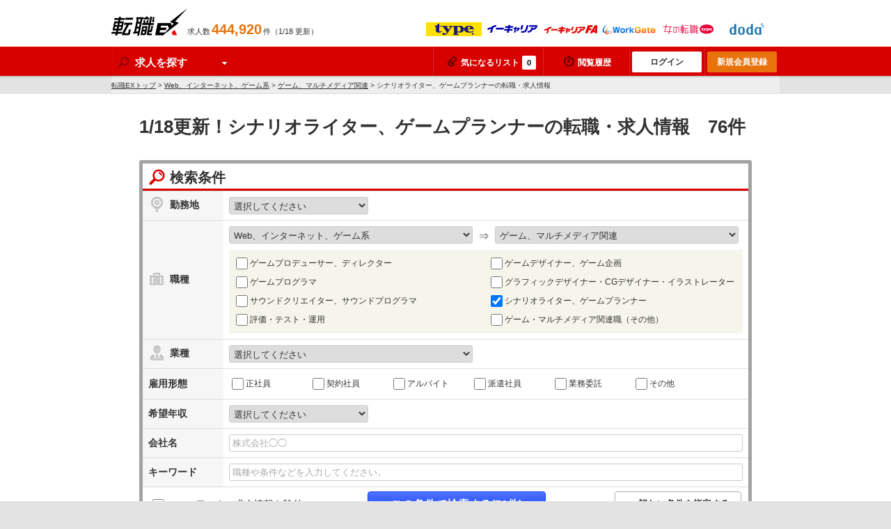

--- FILE ---
content_type: text/html; charset=utf-8
request_url: https://tenshoku-ex.jp/occupation_050206
body_size: 175260
content:
<!DOCTYPE html>
<html lang="ja">
<head>
  <meta http-equiv="content-language" content="ja">
  <meta charset="UTF-8">
  <title>【2026/1月18日更新/　76件】シナリオライター、ゲームプランナーの転職・求人情報-転職EX</title>
<meta content="1/18更新！シナリオライター、ゲームプランナーの転職情報の全求人76件を掲載。転職EXは、大手転職サイトを一括検索出来るので、効率的に理想の求人情報に出会えます。" name="description" />
<meta content="シナリオライター、ゲームプランナー,転職,求人,正社員,仕事,求人情報,中途採用" name="keywords" />
<link href="https://tenshoku-ex.jp/occupation_050206" rel="canonical" />
  <meta name="robots" content="follow,index" />
  <link rel="shortcut icon" href="/assets/favicon.ico" type="image/x-icon" />
  <link href="/assets/theme/pc/application-c9791cef0d9f13169ff6ca0659cca1f8.css" media="all" rel="stylesheet" />
  <link href="/assets/theme/common/application-f0dd22223ab082292f28671ad587c03f.css" media="all" rel="stylesheet" />
  <script src="/assets/application-1624f4488ceec354eb66f05d31a51e64.js"></script>
  <meta content="authenticity_token" name="csrf-param" />
<meta content="Uo8QDo4bwmmSxWNhWORU1S4zsQrlP+NT3nz4wd26IK4=" name="csrf-token" />
  <meta name="google-site-verification" content="f6CRwHu-zcXA5i5B5LxkKw2fbtKA6uuL-bZArRVPd50" />
<script>
  (function(i,s,o,g,r,a,m){i['GoogleAnalyticsObject']=r;i[r]=i[r]||function(){
  (i[r].q=i[r].q||[]).push(arguments)},i[r].l=1*new Date();a=s.createElement(o),
  m=s.getElementsByTagName(o)[0];a.async=1;a.src=g;m.parentNode.insertBefore(a,m)
  })(window,document,'script','//www.google-analytics.com/analytics.js','ga');

  ga('create', 'UA-2260154-14', 'tenshoku-ex.jp');
  ga('require', 'displayfeatures');
  ga('set', '&uid', '');
  ga('send', 'pageview');


</script>

  
    <script type="application/ld+json">
  {
    "@context": "https://schema.org",
    "@type": "BreadcrumbList",
    "itemListElement":
    [
      {
        "@type": "ListItem",
        "position": 1,
        "item":
        {
          "id": "/",
          "url": "/",
          "name": "転職EXトップ"
        }
      },
        {
          "@type": "ListItem",
          "position": 2,
          "item":
          {
            "id": "/occupation_050000",
            "url": "/occupation_050000",
            "name": "Web、インターネット、ゲーム系"
          }
        },
        {
          "@type": "ListItem",
          "position": 3,
          "item":
          {
            "id": "/occupation_050200",
            "url": "/occupation_050200",
            "name": "ゲーム、マルチメディア関連"
          }
        },
      {
        "@type": "ListItem",
        "position": 4,
        "item":
        {
          "id": "",
          "url": "",
          "name": "シナリオライター、ゲームプランナーの転職・求人情報"
        }
      }
    ]
  }
  </script>

</head>
<body class="remodal-bg">

<!-- Google Tag Manager -->
<noscript><iframe src="//www.googletagmanager.com/ns.html?id=GTM-KNLCCK"
height="0" width="0" style="display:none;visibility:hidden"></iframe></noscript>
<script>(function(w,d,s,l,i){w[l]=w[l]||[];w[l].push({'gtm.start':
new Date().getTime(),event:'gtm.js'});var f=d.getElementsByTagName(s)[0],
j=d.createElement(s),dl=l!='dataLayer'?'&l='+l:'';j.async=true;j.src=
'//www.googletagmanager.com/gtm.js?id='+i+dl;f.parentNode.insertBefore(j,f);
})(window,document,'script','dataLayer','GTM-KNLCCK');</script>
<!-- End Google Tag Manager -->
<!-- リマーケティング タグの Google コード -->
<script type="text/javascript">
/* <![CDATA[ */
var google_conversion_id = 815177183;
var google_custom_params = window.google_tag_params;
var google_remarketing_only = true;
/* ]]> */
</script>
<script type="text/javascript" src="//www.googleadservices.com/pagead/conversion.js">
</script>
<noscript>
<div style="display:inline;">
<img height="1" width="1" style="border-style:none;" alt="" src="//googleads.g.doubleclick.net/pagead/viewthroughconversion/815177183/?guid=ON&amp;script=0"/>
</div>
</noscript>


<div class="header">
  <div class="header_inner clear">
    <p class="header_logo sp_common"><a href="/">転職EX</a></p>
    <p class="header_job_total">求人数<strong class="num">444,920</strong>件（1/18 更新）</p>

    <div id="js_header_client_list">

      <ul>
        <li><img src="/assets/partner/at_type_small.gif" alt="type" /></li>
        <li><img src="/assets/partner/ecareer_small.gif" alt="イーキャリア" /></li>
        <li><img src="/assets/partner/ecareerfa_small.gif" alt="イーキャリアFA" /></li>
        <li><img src="/assets/partner/workgate_small.gif" alt="ワークゲート" /></li>
        <li><img src="/assets/partner/woman_type_small.gif" alt="女の転職type" /></li>
        <li><img src="/assets/partner/doda_small.gif" alt="doda" /></li>
      </ul>
      <ul>
        <li><img src="/assets/partner/arubaito_small.gif" alt="アルバイトEX" /></li>
      </ul>

    </div><!-- /#js_header_client_list -->

  </div><!-- /.clear -->
</div><!-- /.header -->
<div class="fixed-wrapper">

<div class="nav fixed-header">
<div class="nav_inner clear">
  <ul class="nav_search">
    <li><span class="btn_drop_label">
          <span class="sp_common icon_search"></span>
            求人を探す
          <span class="icon_unit_dropdown">
            <span class="sp_common icon_arw_down"></span>
          </span>
        </span>
        <div class="drop_panel">
          <span class="sp_common icon_arw_top"></span>
          <ul>
            <li><a href="/search"><span class="sp_common icon_arw_right"></span>詳しい条件で探す</a></li>
            <li><a href="/new"><span class="sp_common icon_arw_right"></span>新着求人から探す</a></li>
          </ul>
        </div>
    </li>
  </ul>
  <ul class="nav_user">
    <li><a href="/favorite"><span class="icon-attach"></span>気になるリスト<span class="add_num" id="fav_add_num">0</span></a></li>
    <li><a href="/mypage/job_visited" rel="nofollow" class="w_history"><span class="icon-clock"></span>閲覧履歴</a></li>
    <li><a href="/mypage" class="btn_nav_login">ログイン</a></li>
    <li><a href="/account/step1" class="btn_nav_regist">新規会員登録</a></li>
  </ul>
</div><!-- /.nav_inner -->
</div><!-- /.nav -->

<div class="breadcrumb">
  <div class="breadcrumb_inner">
    <a href="/">転職EXトップ</a>&nbsp;&gt;
    <a href="/occupation_050000">Web、インターネット、ゲーム系</a>&nbsp;&gt; <a href="/occupation_050200">ゲーム、マルチメディア関連</a>&nbsp;&gt; シナリオライター、ゲームプランナーの転職・求人情報
  </div>
</div>

<div class="contents_body">


<div class="layout_col1">
  <div class="contents">

    <h1 class="ttl_contents">1/18更新！シナリオライター、ゲームプランナーの転職・求人情報　76件</h1>

    <div class="box_search_form">
  <form accept-charset="UTF-8" action="/search/detail" id="search_form" method="get"><div style="display:none"></div>

  <p class="box_search_form_title"><span class="sp_icon icon_search_red_big"></span>検索条件</p>
  <table class="table_form">
    <tr>
      <th><span class="sp_icon icon_pin_gray_big"></span>勤務地</th>
      <td>
        <select class="form_size_200 count" id="area" name="area"><option value="">選択してください</option><option value="hokkaido_tohoku">北海道・東北</option>
<option value="kanto">関東</option>
<option value="hokuriku">北陸・北信越</option>
<option value="tokai">東海</option>
<option value="kansai">関西</option>
<option value="chugoku_shikoku">中国・四国</option>
<option value="kyushu">九州</option>
<option value="other">海外</option></select>
        <div id="prefecture">
        
        </div>
      </td>
    </tr>
    <tr>
      <th><span class="sp_icon icon_busibag_gray_big"></span>職種</th>
      <td>
        <span class="form_unit">
          <select class="form_size_350 count" id="large_occupation" name="large_occupation"><option value="">選択してください</option><option value="010000">営業、事務、企画系</option>
<option value="020000">サービス、販売系</option>
<option value="030000">専門職系（コンサルタント、金融、不動産）</option>
<option value="040000">クリエイティブ系</option>
<option selected="selected" value="050000">Web、インターネット、ゲーム系</option>
<option value="060000">ITエンジニア系（ソフトウェア、ネットワーク）</option>
<option value="070000">技術職（電気、電子、機械）</option>
<option value="080000">技術職系（素材、食品、メディカル、バイオ）</option>
<option value="090000">建築・製造・設備・配送</option>
<option value="100000">医療、介護、福祉サービス</option>
<option value="110000">教育関連職、公務員、農林水産関連、その他</option></select>
          <span class="form_group_for txt_size_xlarge">⇒</span>
          <select class="form_size_350 count" id="middle_occupation" name="middle_occupation"><option value="">選択してください</option><option value="050100">Web、インターネット関連</option>
<option selected="selected" value="050200">ゲーム、マルチメディア関連</option></select>
          <div id="small_occupation">
                    <span class="form_unit form_select_option clear">
          <label class="label_size_half" for="occupation_050201"><input class="form_parts_chekbox count" id="occupation_050201" name="small_occupation[]" type="checkbox" value="050201" />ゲームプロデューサー、ディレクター</label>
          <label class="label_size_half" for="occupation_050202"><input class="form_parts_chekbox count" id="occupation_050202" name="small_occupation[]" type="checkbox" value="050202" />ゲームデザイナー、ゲーム企画</label>
          <label class="label_size_half" for="occupation_050203"><input class="form_parts_chekbox count" id="occupation_050203" name="small_occupation[]" type="checkbox" value="050203" />ゲームプログラマ</label>
          <label class="label_size_half" for="occupation_050204"><input class="form_parts_chekbox count" id="occupation_050204" name="small_occupation[]" type="checkbox" value="050204" />グラフィックデザイナー・CGデザイナー・イラストレーター</label>
          <label class="label_size_half" for="occupation_050205"><input class="form_parts_chekbox count" id="occupation_050205" name="small_occupation[]" type="checkbox" value="050205" />サウンドクリエイター、サウンドプログラマ</label>
          <label class="label_size_half" for="occupation_050206"><input checked="checked" class="form_parts_chekbox count" id="occupation_050206" name="small_occupation[]" type="checkbox" value="050206" />シナリオライター、ゲームプランナー</label>
          <label class="label_size_half" for="occupation_050207"><input class="form_parts_chekbox count" id="occupation_050207" name="small_occupation[]" type="checkbox" value="050207" />評価・テスト・運用</label>
          <label class="label_size_half" for="occupation_050299"><input class="form_parts_chekbox count" id="occupation_050299" name="small_occupation[]" type="checkbox" value="050299" />ゲーム・マルチメディア関連職（その他）</label>
          </span>

          </div>
        </span>
      </td>
    </tr>
    <tr>
      <th><span class="sp_icon icon_type_gray_big"></span>業種</th>
      <td>
        <select class="form_size_350 count" id="large_industry" name="large_industry"><option value="">選択してください</option><option value="0100">IT・通信系</option>
<option value="0200">メーカー系(電気・電子・機械系)</option>
<option value="0300">メーカー系(素材・医薬品他)</option>
<option value="0400">商社系(電気・電子・機械系)</option>
<option value="0500">商社系(総合商社・素材・医薬品他)</option>
<option value="0600">流通・小売系</option>
<option value="0700">サービス系</option>
<option value="0800">コンサルティング・専門サービス系</option>
<option value="0900">メディア・マスコミ系</option>
<option value="1000">金融・保険系</option>
<option value="1100">不動産・建設系</option>
<option value="1200">その他</option></select>
        <div id="small_industry">
        
        </div>
      </td>
    </tr>
    <tr>
      <th>雇用形態</th>
      <td>
        <span class="form_unit clear">
          <label class="label_size_6col" for="employment_type_1"><input class="form_parts_chekbox count" id="employment_type_1" name="employment_type[]" type="checkbox" value="1" />正社員</label>
          <label class="label_size_6col" for="employment_type_2"><input class="form_parts_chekbox count" id="employment_type_2" name="employment_type[]" type="checkbox" value="2" />契約社員</label>
          <label class="label_size_6col" for="employment_type_3"><input class="form_parts_chekbox count" id="employment_type_3" name="employment_type[]" type="checkbox" value="3" />アルバイト</label>
          <label class="label_size_6col" for="employment_type_4"><input class="form_parts_chekbox count" id="employment_type_4" name="employment_type[]" type="checkbox" value="4" />派遣社員</label>
          <label class="label_size_6col" for="employment_type_5"><input class="form_parts_chekbox count" id="employment_type_5" name="employment_type[]" type="checkbox" value="5" />業務委託</label>
          <label class="label_size_6col" for="employment_type_6"><input class="form_parts_chekbox count" id="employment_type_6" name="employment_type[]" type="checkbox" value="6" />その他</label>
        </span>
      </td>
    </tr>
    <tr>
      <th>希望年収</th>
      <td>
        <select class="form_size_200 count" id="salary_type" name="salary_type"><option value="">選択してください</option><option value="1">〜300万円</option>
<option value="2">301万円〜400万円</option>
<option value="3">401万円〜500万円</option>
<option value="4">501万円〜600万円</option>
<option value="5">601万円〜700万円</option>
<option value="6">701万円〜800万円</option>
<option value="7">801万円〜900万円</option>
<option value="8">901万円〜1000万円</option>
<option value="9">1001万円〜1100万円</option>
<option value="10">1101万円〜1200万円</option>
<option value="11">1201万円〜1500万円</option>
<option value="12">1501万円〜2000万円</option>
<option value="13">2001万円〜</option></select>
      </td>
    </tr>
    <tr>
      <th>会社名</th>
      <td><input class="form_size_full" id="company_name_search" name="company_name_search" placeholder="株式会社◯◯" type="text" /></td>
    </tr>
    <tr>
      <th>キーワード</th>
      <td><input class="form_size_full" id="keyword" name="keyword" placeholder="職種や条件などを入力してください。" type="text" /></td>
    </tr>
  </table>
  <table id="search_more" class="table_form">
    <tr>
      <th>こだわり条件</th>
      <td>
          <span class="form_unit_heading">会社・社風</span>
          <span class="form_unit clear">
              <label class="label_size_3col" for="feature_0103"><input class="form_parts_chekbox count" id="feature_0103" name="feature[]" type="checkbox" value="0103" />社員平均年齢20代</label>
              <label class="label_size_3col" for="feature_0104"><input class="form_parts_chekbox count" id="feature_0104" name="feature[]" type="checkbox" value="0104" />中途入社30%以上</label>
              <label class="label_size_3col" for="feature_0105"><input class="form_parts_chekbox count" id="feature_0105" name="feature[]" type="checkbox" value="0105" />女性社員50%以上</label>
              <label class="label_size_3col" for="feature_0106"><input class="form_parts_chekbox count" id="feature_0106" name="feature[]" type="checkbox" value="0106" />外資系企業</label>
              <label class="label_size_3col" for="feature_0108"><input class="form_parts_chekbox count" id="feature_0108" name="feature[]" type="checkbox" value="0108" />株式公開準備中</label>
              <label class="label_size_3col" for="feature_0109"><input class="form_parts_chekbox count" id="feature_0109" name="feature[]" type="checkbox" value="0109" />2年以上連続売上UP</label>
          </span>
          <span class="form_unit_heading">就業環境</span>
          <span class="form_unit clear">
              <label class="label_size_3col" for="feature_0201"><input class="form_parts_chekbox count" id="feature_0201" name="feature[]" type="checkbox" value="0201" />フレックス勤務</label>
              <label class="label_size_3col" for="feature_0205"><input class="form_parts_chekbox count" id="feature_0205" name="feature[]" type="checkbox" value="0205" />服装自由</label>
              <label class="label_size_3col" for="feature_0206"><input class="form_parts_chekbox count" id="feature_0206" name="feature[]" type="checkbox" value="0206" />週休2日</label>
              <label class="label_size_3col" for="feature_0208"><input class="form_parts_chekbox count" id="feature_0208" name="feature[]" type="checkbox" value="0208" />年間休日120日以上</label>
          </span>
          <span class="form_unit_heading">採用情報</span>
          <span class="form_unit clear">
              <label class="label_size_3col" for="feature_0301"><input class="form_parts_chekbox count" id="feature_0301" name="feature[]" type="checkbox" value="0301" />採用枠5名以上</label>
              <label class="label_size_3col" for="feature_0302"><input class="form_parts_chekbox count" id="feature_0302" name="feature[]" type="checkbox" value="0302" />第二新卒歓迎</label>
              <label class="label_size_3col" for="feature_0303"><input class="form_parts_chekbox count" id="feature_0303" name="feature[]" type="checkbox" value="0303" />学歴不問</label>
              <label class="label_size_3col" for="feature_0304"><input class="form_parts_chekbox count" id="feature_0304" name="feature[]" type="checkbox" value="0304" />Uターン・Iターン歓迎</label>
              <label class="label_size_3col" for="feature_0305"><input class="form_parts_chekbox count" id="feature_0305" name="feature[]" type="checkbox" value="0305" />年齢不問</label>
              <label class="label_size_3col" for="feature_0307"><input class="form_parts_chekbox count" id="feature_0307" name="feature[]" type="checkbox" value="0307" />急募（締め切り間近）</label>
              <label class="label_size_3col" for="feature_0308"><input class="form_parts_chekbox count" id="feature_0308" name="feature[]" type="checkbox" value="0308" />未経験歓迎</label>
              <label class="label_size_3col" for="feature_0309"><input class="form_parts_chekbox count" id="feature_0309" name="feature[]" type="checkbox" value="0309" />転勤なし・勤務地限定</label>
              <label class="label_size_3col" for="feature_0310"><input class="form_parts_chekbox count" id="feature_0310" name="feature[]" type="checkbox" value="0310" />語学力を活かす</label>
              <label class="label_size_3col" for="feature_0311"><input class="form_parts_chekbox count" id="feature_0311" name="feature[]" type="checkbox" value="0311" />海外勤務・海外出張あり</label>
          </span>
          <span class="form_unit_heading">福利厚生</span>
          <span class="form_unit clear">
              <label class="label_size_3col" for="feature_0401"><input class="form_parts_chekbox count" id="feature_0401" name="feature[]" type="checkbox" value="0401" />社宅・家賃補助あり</label>
              <label class="label_size_3col" for="feature_0402"><input class="form_parts_chekbox count" id="feature_0402" name="feature[]" type="checkbox" value="0402" />育児支援制度</label>
              <label class="label_size_3col" for="feature_0403"><input class="form_parts_chekbox count" id="feature_0403" name="feature[]" type="checkbox" value="0403" />持ち株制度・ストックオプション</label>
          </span>
          <span class="form_unit_heading">キャリアアップ</span>
          <span class="form_unit clear">
              <label class="label_size_3col" for="feature_0501"><input class="form_parts_chekbox count" id="feature_0501" name="feature[]" type="checkbox" value="0501" />研修制度・教育制度充実</label>
              <label class="label_size_3col" for="feature_0502"><input class="form_parts_chekbox count" id="feature_0502" name="feature[]" type="checkbox" value="0502" />資格取得支援制度</label>
              <label class="label_size_3col" for="feature_0503"><input class="form_parts_chekbox count" id="feature_0503" name="feature[]" type="checkbox" value="0503" />社内ベンチャー制度</label>
              <label class="label_size_3col" for="feature_0504"><input class="form_parts_chekbox count" id="feature_0504" name="feature[]" type="checkbox" value="0504" />独立支援制度</label>
          </span>
        <span class="form_unit_heading">年代別おすすめ</span>
        <span class="form_unit clear">
            <label class="label_size_3col" for="age_1"><input class="form_parts_chekbox count" id="age_1" name="age[]" type="checkbox" value="1" />〜20歳</label>
            <label class="label_size_3col" for="age_2"><input class="form_parts_chekbox count" id="age_2" name="age[]" type="checkbox" value="2" />21歳〜25歳</label>
            <label class="label_size_3col" for="age_3"><input class="form_parts_chekbox count" id="age_3" name="age[]" type="checkbox" value="3" />26歳〜30歳</label>
            <label class="label_size_3col" for="age_4"><input class="form_parts_chekbox count" id="age_4" name="age[]" type="checkbox" value="4" />31歳〜35歳</label>
            <label class="label_size_3col" for="age_5"><input class="form_parts_chekbox count" id="age_5" name="age[]" type="checkbox" value="5" />36歳〜40歳</label>
            <label class="label_size_3col" for="age_6"><input class="form_parts_chekbox count" id="age_6" name="age[]" type="checkbox" value="6" />41歳〜45歳</label>
            <label class="label_size_3col" for="age_7"><input class="form_parts_chekbox count" id="age_7" name="age[]" type="checkbox" value="7" />46歳〜50歳</label>
            <label class="label_size_3col" for="age_8"><input class="form_parts_chekbox count" id="age_8" name="age[]" type="checkbox" value="8" />51歳〜</label>
        </span>
      </td>
    </tr>
  </table>
  <div class="search_form_button_unit">
    <label id="search_form_not_hellowork" for="hellowork"><input class="form_parts_chekbox count" id="hellowork" name="except_hellowork" type="checkbox" value="1" />ハローワークの求人情報を除外</label>
    <span class="js_search_attention">
      <img alt="Search btn arrow" class="js_arrow_image" src="/assets/search_btn_arrow-2e04540eb26a41c191acde46217e17aa.gif" />
      <input type="submit" class="btn btn_search btn_size_medium" id="js_count" value="この条件で検索する(76件)">
    </span>
    <a id="search_more_btn" href="javascript:void(0);" class="btn btn_basic btn_size_small ">＋ 詳しい条件を指定する</a>
  </div>
</form></div><!-- /.box_search_form -->



    <div class="box_pager clear">
  <p class="box_pager_total">
    <strong class="num">76</strong>件中 <span class="num">1～20</span>件目を表示中
  </p>
  <div class="box_pager_link">
    <p class="pager">
        
  
      <b>
  1
</b>

      
  <a href="/occupation_050206?page=2" rel="next">2</a>


      
  <a href="/occupation_050206?page=3">3</a>


      
  <a href="/occupation_050206?page=4">4</a>


  <span class="next">
  <a href="/occupation_050206?page=2" rel="next">次</a>
</span>


    </p>
  </div><!-- /.box_pager_link -->
</div><!-- /.box_pager -->


    

        <div class="box_job box_job_result">
      <div class="box_job_list">
        <div class="box_job_header">
          <p class="box_job_info clear">
            <span class="icon_new">NEW</span>
            <span class="box_job_type_unit">
              <span class="icon_type">正社員</span>
              <span class="icon_type">アルバイト</span>

            </span>
            <span class="job_client">
              <img src="/assets/partner/woman_type_small.gif" alt="" />
            </span>
          </p>

          <a href="/job_39382476" target="_blank">
            <span class="box_job_company">株式会社リベルテ</span>
            <span class="box_job_ttl">フラワーコーディネーター（ショップ・ブライダル・空間装飾）｜未経験OK</span>
            <span class="job_ID">求人ID：39382476</span>
          </a>
        </div><!-- /.box_job_header -->
        <div class="box_job_list_unit clear">
          <div class="box_job_list_main">
            <dl class="box_job_status clear">
              <dt><span class="sp_icon icon_favo_m"></span>求人の特徴</dt>
              <dd>
                <ul class="clear">
                  <li><span class="icon_pr">女性活躍</span></li>
                  <li><span class="icon_pr">女性社員50%以上</span></li>
                  <li><span class="icon_pr">服装自由</span></li>
                  <li><span class="icon_pr">採用枠5名以上</span></li>
                  <li><span class="icon_pr">第二新卒歓迎</span></li>
                  <li><span class="icon_pr">学歴不問</span></li>
                  <li><span class="icon_pr">急募（締め切り間近）</span></li>
                  <li><span class="icon_pr">未経験歓迎</span></li>
                  <li><span class="icon_pr">育児支援制度</span></li>
                  <li><span class="icon_pr">研修制度・教育制度充実</span></li>
                </ul>
              </dd>
            </dl>
            <table class="table_job_data">
              <tr>
                <th>仕事内容</th>
                <td>駅チカのオシャレで素敵なお店で活躍★産育休からの復帰例あり★ライフイベント後も長く働ける★賞与年2回支給で収入UPも目指せる★正社員・アルバイト同時募集（アルバイトからの正社員登用あり）

都内に複数店舗を展開する
フラワーショップのコーディネーターとして
結婚式や商業施設をお花で彩っていただきます。

【具体的な業務内容】
＊打ち合わせ
＊提案書作成(デザイン)
＊会場や施設のセ...</td>
              </tr>
              <tr>
                <th>応募資格</th>
                <td>【未経験OK◆学歴不問◆第二新卒大歓迎】

▼以下の1つでも当てはまる方はぜひご応募ください▼
□お花屋さんでの業務経験
□ブライダル業界での経験
□花のデザインの経験
□花のアレンジメントの経験

入社後は花の名前や
アレンジのコツなどを丁寧にお教えします♪

【あると望...</td>
              </tr>
              <tr>
                <th>給与</th>
                <td><strong>【正社員】月給21万円～25万円スタート+賞与年2回
※残業代は別途全額支給
※研修期間6ヶ...</strong></td>
              </tr>
              <tr>
                <th>勤務地</th>
                <td>
                  ■五反田本店
東京都品川区東五反田5-27-2

■丸の内店
東京都千代田区丸の内1-5-1　新丸の内ビルディング1F

■紀尾井町店
東京都千代田区紀尾井町1-3　東京ガーデンテラス紀尾井町1F

■港区アトリエ
東京都港区虎ノ門1-23-4

■さいたまアトリエ
埼玉県...
                </td>
              </tr>
            </table>
          </div><!-- /.box_job_list_main -->
          <div class="box_job_list_sub">
            <span class="box_job_thumb">
              <img alt="6 525954" src="/job_image/3938/2476/6_525954.jpg?type=resize&amp;height=120&amp;width=160" />
            </span>
            <span class="job_box_list_pickup">
              <span>PICK UP</span>
              *:.｡.お花本来が持つ美しさで空間を彩る.｡.:*
絵本の世界に飛び込んだような空間を手掛けませんか？
            </span>
          </div>
        </div> <!-- /.box_job_list_unit -->
        <div class="job_box_btn_unit imp_expression" data-job-id="39382476">
          

          <a href="/job_39382476" class="btn btn_action btn_size_medium" target="_blank" onmousedown="ga('send', 'event', 'JobShowLink', 'Search', '女の転職type_020199_020301_020399_040106_040199_040301_040302_040303_040304_040307_040309_050201_050202_050205_050206', {'nonInteraction': 1});">この求人の詳細を見る</a>

            <a href="javascript:void(0);" class="btn btn_useful btn_size_small add_favorite fav_39382476" id="fav_39382476" onmousedown="ga('send', 'event', 'AddFavoriteList', 'Search', '女の転職type', undefined, {'nonInteraction': 1})"><span class="icon-attach"></span>気になる！</a>


        </div>
      </div><!-- /.box_job_list -->
    </div><!-- /.box_job -->

    <div class="remodal" data-remodal-id="modal_job_39382476" data-remodal-options='{ "hashTracking": false }'>
  <p class="t_center mb_15"><strong>気になるリストに保存できる件数は20件までです。</strong></p>
  <p class="txt_size_medium">
    20件以上保存するにはログインが必要です。<br>
    ログイン後は、今までログイン中気になるリストに入っていた案件も見ることができます。
  </p>
  <div class="t_center">
    <form accept-charset="UTF-8" action="/job/set_user_return_to" method="post"><div style="display:none"><input name="authenticity_token" type="hidden" value="Uo8QDo4bwmmSxWNhWORU1S4zsQrlP+NT3nz4wd26IK4=" /></div>
      <input id="job_id" name="job_id" type="hidden" value="39382476" />
      <input id="to" name="to" type="hidden" value="/occupation_050206" />

      <input class="btn btn_action btn_size_medium width_220" name="login" type="submit" value="ログインする" />
      <input class="btn btn_new_regist btn_size_medium width_220" name="register" type="submit" value="新規会員登録(無料)する" />
</form>  </div>
</div>


    
    <div class="box_job box_job_result">
      <div class="box_job_list">
        <div class="box_job_header">
          <p class="box_job_info clear">
            <span class="box_job_type_unit">
              <span class="icon_type">正社員</span>

            </span>
            <span class="job_client">
              <img src="/assets/partner/woman_type_small.gif" alt="" />
            </span>
          </p>

          <a href="/job_39332882" target="_blank">
            <span class="box_job_company">株式会社キミノミライ</span>
            <span class="box_job_ttl">SNS広告マーケター#未経験OK#年休140日#在宅OK#ネイル髪色服装自由</span>
            <span class="job_ID">求人ID：39332882</span>
          </a>
        </div><!-- /.box_job_header -->
        <div class="box_job_list_unit clear">
          <div class="box_job_list_main">
            <dl class="box_job_status clear">
              <dt><span class="sp_icon icon_favo_m"></span>求人の特徴</dt>
              <dd>
                <ul class="clear">
                  <li><span class="icon_pr">女性活躍</span></li>
                  <li><span class="icon_pr">中途入社30%以上</span></li>
                  <li><span class="icon_pr">女性社員50%以上</span></li>
                  <li><span class="icon_pr">残業少ない</span></li>
                  <li><span class="icon_pr">服装自由</span></li>
                  <li><span class="icon_pr">週休2日</span></li>
                  <li><span class="icon_pr">土日祝休み</span></li>
                  <li><span class="icon_pr">年間休日120日以上</span></li>
                  <li><span class="icon_pr">第二新卒歓迎</span></li>
                  <li><span class="icon_pr">学歴不問</span></li>
                  <li><span class="icon_pr">Uターン・Iターン歓迎</span></li>
                  <li><span class="icon_pr">急募（締め切り間近）</span></li>
                  <li><span class="icon_pr">未経験歓迎</span></li>
                  <li><span class="icon_pr">転勤なし・勤務地限定</span></li>
                  <li><span class="icon_pr">育児支援制度</span></li>
                  <li><span class="icon_pr">研修制度・教育制度充実</span></li>
                </ul>
              </dd>
            </dl>
            <table class="table_job_data">
              <tr>
                <th>仕事内容</th>
                <td>★Instagram・TikTokなどのクリエイティブ制作＆SNS広告運用をお任せ★
#SNS好き必見！クリエイティブ×マーケティングスキルを磨ける
#服装・髪色・ピアス・ネイル自由
#20代を中心に活躍
#1年後はリモートOK

自社サービスの集客や企業の人材募集に向けて、
InstagramやTikTokなどのWEB広告のクリエイティブ作成から
広告運用まで、一貫してお任せしま...</td>
              </tr>
              <tr>
                <th>応募資格</th>
                <td>【未経験歓迎！SNS好き集まれ！】
★学歴/経歴不問・第二新卒OK
★社会人経験をお持ちの方（年数不問）
★基本的なビジネススキルをお持ちの方
★基本的なPCスキルをお持ちの方（タイピングがスムーズにできる）

＼求める人物像／
下記の価値観に共感できる方をお待ちしてます！...</td>
              </tr>
              <tr>
                <th>給与</th>
                <td><strong>月給25万円～30万円＋各種手当＋賞与年2回

◆…各種手当も充実…◆
・通勤手当（全額支給...</strong></td>
              </tr>
              <tr>
                <th>勤務地</th>
                <td>
                  【入社1年以上の先輩は100％リモート！】
★リモートOK
★駅徒歩5分以内の好立地！
★転勤なし

【本社】
東京都中央区日本橋小伝馬町16-12 T‐PLUS日本橋小伝馬町4F

◆…リモートワークについて…◆
入社1年経過・一定の目標達成後は、
リモートでの勤務が可能...
                </td>
              </tr>
            </table>
          </div><!-- /.box_job_list_main -->
          <div class="box_job_list_sub">
            <span class="box_job_thumb">
              <img alt="6 524536" src="/job_image/3933/2882/6_524536.jpg?type=resize&amp;height=120&amp;width=160" />
            </span>
            <span class="job_box_list_pickup">
              <span>PICK UP</span>
              ★好きなSNSで、企業の採用課題を解決★
アイデアが形になって反響が見えるやりがいも♪
            </span>
          </div>
        </div> <!-- /.box_job_list_unit -->
        <div class="job_box_btn_unit imp_expression" data-job-id="39332882">
          

          <a href="/job_39332882" class="btn btn_action btn_size_medium" target="_blank" onmousedown="ga('send', 'event', 'JobShowLink', 'Search', '女の転職type_050104_040106_040199_040301_040302_040303_040304_040307_040309_050201_050202_050205_050206', {'nonInteraction': 1});">この求人の詳細を見る</a>

            <a href="javascript:void(0);" class="btn btn_useful btn_size_small add_favorite fav_39332882" id="fav_39332882" onmousedown="ga('send', 'event', 'AddFavoriteList', 'Search', '女の転職type', undefined, {'nonInteraction': 1})"><span class="icon-attach"></span>気になる！</a>


        </div>
      </div><!-- /.box_job_list -->
    </div><!-- /.box_job -->

    <div class="remodal" data-remodal-id="modal_job_39332882" data-remodal-options='{ "hashTracking": false }'>
  <p class="t_center mb_15"><strong>気になるリストに保存できる件数は20件までです。</strong></p>
  <p class="txt_size_medium">
    20件以上保存するにはログインが必要です。<br>
    ログイン後は、今までログイン中気になるリストに入っていた案件も見ることができます。
  </p>
  <div class="t_center">
    <form accept-charset="UTF-8" action="/job/set_user_return_to" method="post"><div style="display:none"><input name="authenticity_token" type="hidden" value="Uo8QDo4bwmmSxWNhWORU1S4zsQrlP+NT3nz4wd26IK4=" /></div>
      <input id="job_id" name="job_id" type="hidden" value="39332882" />
      <input id="to" name="to" type="hidden" value="/occupation_050206" />

      <input class="btn btn_action btn_size_medium width_220" name="login" type="submit" value="ログインする" />
      <input class="btn btn_new_regist btn_size_medium width_220" name="register" type="submit" value="新規会員登録(無料)する" />
</form>  </div>
</div>


    
    <div class="box_job box_job_result">
      <div class="box_job_list">
        <div class="box_job_header">
          <p class="box_job_info clear">
            <span class="box_job_type_unit">
              <span class="icon_type">正社員</span>

            </span>
            <span class="job_client">
              <img src="/assets/partner/woman_type_small.gif" alt="" />
            </span>
          </p>

          <a href="/job_39323600" target="_blank">
            <span class="box_job_company">株式会社A&#39;s</span>
            <span class="box_job_ttl">求人広告グラフィックデザイナー/実務未経験歓迎/月給25万円〜/土日祝休</span>
            <span class="job_ID">求人ID：39323600</span>
          </a>
        </div><!-- /.box_job_header -->
        <div class="box_job_list_unit clear">
          <div class="box_job_list_main">
            <dl class="box_job_status clear">
              <dt><span class="sp_icon icon_favo_m"></span>求人の特徴</dt>
              <dd>
                <ul class="clear">
                  <li><span class="icon_pr">女性活躍</span></li>
                  <li><span class="icon_pr">中途入社30%以上</span></li>
                  <li><span class="icon_pr">服装自由</span></li>
                  <li><span class="icon_pr">週休2日</span></li>
                  <li><span class="icon_pr">土日祝休み</span></li>
                  <li><span class="icon_pr">年間休日120日以上</span></li>
                  <li><span class="icon_pr">第二新卒歓迎</span></li>
                  <li><span class="icon_pr">学歴不問</span></li>
                  <li><span class="icon_pr">急募（締め切り間近）</span></li>
                  <li><span class="icon_pr">未経験歓迎</span></li>
                  <li><span class="icon_pr">転勤なし・勤務地限定</span></li>
                  <li><span class="icon_pr">研修制度・教育制度充実</span></li>
                </ul>
              </dd>
            </dl>
            <table class="table_job_data">
              <tr>
                <th>仕事内容</th>
                <td>◆弊社の《デザイン業務全般》をお任せします！
◆各種デザインツールの学習経験が活かせます！
◆直接フィードバックがもらえる距離の近さが魅力

・求人バナー/動画の作成・修正
└営業からの依頼内容をもとに、目的に沿ったデザイン制作
・自社向け制作物の作成
└チラシ・資料・バナーなど、各部署からの依頼に応じたデザイン制作
・クライアント様向け制作物の作成
└ポスター・チラシ・バナーなど...</td>
              </tr>
              <tr>
                <th>応募資格</th>
                <td>〜29歳まで
長期キャリア形成を図るため
※実務経験、学歴不問です！

▼必須スキル
・Photoshopの基本操作スキル
・プライベート問わずデザイン制作経験

▼こんな方に向いています
・フィードバックを素直に受け取り、改善に取り組める方
・目的に合わせて柔軟にデザイン...</td>
              </tr>
              <tr>
                <th>給与</th>
                <td><strong>▼基本月給：250,000円

※みなし残業代（30時間分：4万6,000円～／月）を含む。...</strong></td>
              </tr>
              <tr>
                <th>勤務地</th>
                <td>
                  ▼株式会社A's本社
東京都新宿区新宿6-28-12 DS新宿ビル6階

※転勤なし。入社直後の就業場所から変更することはございません。

【転勤の可能性】
なし
                </td>
              </tr>
            </table>
          </div><!-- /.box_job_list_main -->
          <div class="box_job_list_sub">
            <span class="box_job_thumb">
              <img alt="6 523981" src="/job_image/3932/3600/6_523981.jpg?type=resize&amp;height=120&amp;width=160" />
            </span>
            <span class="job_box_list_pickup">
              <span>PICK UP</span>
              求人広告会社のデザイナー
バナー・チラシ・資料まで幅広く作成！
コミュニケーションが活発な職場です
            </span>
          </div>
        </div> <!-- /.box_job_list_unit -->
        <div class="job_box_btn_unit imp_expression" data-job-id="39323600">
          

          <a href="/job_39323600" class="btn btn_action btn_size_medium" target="_blank" onmousedown="ga('send', 'event', 'JobShowLink', 'Search', '女の転職type_040104_040107_040108_050105_050106_050204_040106_040199_040301_040302_040303_040304_040307_040309_050201_050202_050205_050206', {'nonInteraction': 1});">この求人の詳細を見る</a>

            <a href="javascript:void(0);" class="btn btn_useful btn_size_small add_favorite fav_39323600" id="fav_39323600" onmousedown="ga('send', 'event', 'AddFavoriteList', 'Search', '女の転職type', undefined, {'nonInteraction': 1})"><span class="icon-attach"></span>気になる！</a>


        </div>
      </div><!-- /.box_job_list -->
    </div><!-- /.box_job -->

    <div class="remodal" data-remodal-id="modal_job_39323600" data-remodal-options='{ "hashTracking": false }'>
  <p class="t_center mb_15"><strong>気になるリストに保存できる件数は20件までです。</strong></p>
  <p class="txt_size_medium">
    20件以上保存するにはログインが必要です。<br>
    ログイン後は、今までログイン中気になるリストに入っていた案件も見ることができます。
  </p>
  <div class="t_center">
    <form accept-charset="UTF-8" action="/job/set_user_return_to" method="post"><div style="display:none"><input name="authenticity_token" type="hidden" value="Uo8QDo4bwmmSxWNhWORU1S4zsQrlP+NT3nz4wd26IK4=" /></div>
      <input id="job_id" name="job_id" type="hidden" value="39323600" />
      <input id="to" name="to" type="hidden" value="/occupation_050206" />

      <input class="btn btn_action btn_size_medium width_220" name="login" type="submit" value="ログインする" />
      <input class="btn btn_new_regist btn_size_medium width_220" name="register" type="submit" value="新規会員登録(無料)する" />
</form>  </div>
</div>


      <a class="mailmagazine_banner" href="/account/step0?ref_code=new_mailmagazine" onmousedown="
  ga(&#39;send&#39;, &#39;event&#39;, &#39;mailmagazine_appeal&#39;, &#39;search_occupation&#39;, &#39;2&#39;)">
    <img alt="" src="/assets/mailmagazine_appeal/mail_magazine_large-b92b7cd29eeabf8b2a4c91490db508d9.png" />

    <span class="mailmagazine_text">転職したいけど、求人を探す時間がない人は、<br>まずは登録して情報収集から！</span>
</a>
    <div class="box_job box_job_result">
      <div class="box_job_list">
        <div class="box_job_header">
          <p class="box_job_info clear">
            <span class="box_job_type_unit">
              <span class="icon_type">正社員</span>

            </span>
            <span class="job_client">
              <img src="/assets/partner/woman_type_small.gif" alt="" />
            </span>
          </p>

          <a href="/job_39253135" target="_blank">
            <span class="box_job_company">株式会社blender</span>
            <span class="box_job_ttl">retaＷフレグランスの接客･販売スタッフ</span>
            <span class="job_ID">求人ID：39253135</span>
          </a>
        </div><!-- /.box_job_header -->
        <div class="box_job_list_unit clear">
          <div class="box_job_list_main">
            <dl class="box_job_status clear">
              <dt><span class="sp_icon icon_favo_m"></span>求人の特徴</dt>
              <dd>
                <ul class="clear">
                  <li><span class="icon_pr">女性活躍</span></li>
                  <li><span class="icon_pr">中途入社30%以上</span></li>
                  <li><span class="icon_pr">女性社員50%以上</span></li>
                  <li><span class="icon_pr">残業少ない</span></li>
                  <li><span class="icon_pr">年間休日120日以上</span></li>
                  <li><span class="icon_pr">採用枠5名以上</span></li>
                  <li><span class="icon_pr">第二新卒歓迎</span></li>
                  <li><span class="icon_pr">学歴不問</span></li>
                  <li><span class="icon_pr">Uターン・Iターン歓迎</span></li>
                  <li><span class="icon_pr">急募（締め切り間近）</span></li>
                  <li><span class="icon_pr">転勤なし・勤務地限定</span></li>
                  <li><span class="icon_pr">研修制度・教育制度充実</span></li>
                </ul>
              </dd>
            </dl>
            <table class="table_job_data">
              <tr>
                <th>仕事内容</th>
                <td>▶▶ 業界未経験･経験が浅い方もOK
▶▶ 第二新卒歓迎！初めての転職にも◎
フレグランス、コスメ、ファッションが好き…
国内発ブランドで“好き”を活かしてみませんか？

お客様にお気に入りのフレグランスアイテムを
選んでいただくお手伝いをお願いします！

■商品のご説明･ご案内
■レジ･お会計
■ラッピング対応
■在庫管理、在庫整理　など

見た目だけでなく、香り･肌触り･質感に...</td>
              </tr>
              <tr>
                <th>応募資格</th>
                <td>接客･販売経験のある方
（経験業界･年数不問！アルバイト経験でもOK）

《 こんな方を歓迎します 》
◆香水･フレグランスに興味がある方
◆コスメ･美容に興味がある方
◆海外の方とのコミュニケーションに興味がある方
◆人に対して敬意や誠実さを大切にできる方
◆人に興味を持...</td>
              </tr>
              <tr>
                <th>給与</th>
                <td><strong>月給23万円～28万円＋各種手当＋賞与

★前職給与･経験･スキルなどを考慮し、給与を決定し...</strong></td>
              </tr>
              <tr>
                <th>勤務地</th>
                <td>
                  東京都渋谷区神宮前4-28-12　ジャスト原宿1F

※(変更の範囲)上記を除く当社関連勤務地
                </td>
              </tr>
            </table>
          </div><!-- /.box_job_list_main -->
          <div class="box_job_list_sub">
            <span class="box_job_thumb">
              <img alt="6 524929" src="/job_image/3925/3135/6_524929.jpg?type=resize&amp;height=120&amp;width=160" />
            </span>
            <span class="job_box_list_pickup">
              <span>PICK UP</span>
              .+°TOKYO発トータルライフスタイルブランド°+.
年間休日125日以上！洗練された空間で活躍しよう♪
            </span>
          </div>
        </div> <!-- /.box_job_list_unit -->
        <div class="job_box_btn_unit imp_expression" data-job-id="39253135">
          

          <a href="/job_39253135" class="btn btn_action btn_size_medium" target="_blank" onmousedown="ga('send', 'event', 'JobShowLink', 'Search', '女の転職type_020106_040106_040199_040301_040302_040303_040304_040307_040309_050201_050202_050205_050206', {'nonInteraction': 1});">この求人の詳細を見る</a>

            <a href="javascript:void(0);" class="btn btn_useful btn_size_small add_favorite fav_39253135" id="fav_39253135" onmousedown="ga('send', 'event', 'AddFavoriteList', 'Search', '女の転職type', undefined, {'nonInteraction': 1})"><span class="icon-attach"></span>気になる！</a>


        </div>
      </div><!-- /.box_job_list -->
    </div><!-- /.box_job -->

    <div class="remodal" data-remodal-id="modal_job_39253135" data-remodal-options='{ "hashTracking": false }'>
  <p class="t_center mb_15"><strong>気になるリストに保存できる件数は20件までです。</strong></p>
  <p class="txt_size_medium">
    20件以上保存するにはログインが必要です。<br>
    ログイン後は、今までログイン中気になるリストに入っていた案件も見ることができます。
  </p>
  <div class="t_center">
    <form accept-charset="UTF-8" action="/job/set_user_return_to" method="post"><div style="display:none"><input name="authenticity_token" type="hidden" value="Uo8QDo4bwmmSxWNhWORU1S4zsQrlP+NT3nz4wd26IK4=" /></div>
      <input id="job_id" name="job_id" type="hidden" value="39253135" />
      <input id="to" name="to" type="hidden" value="/occupation_050206" />

      <input class="btn btn_action btn_size_medium width_220" name="login" type="submit" value="ログインする" />
      <input class="btn btn_new_regist btn_size_medium width_220" name="register" type="submit" value="新規会員登録(無料)する" />
</form>  </div>
</div>


    
    <div class="box_job box_job_result">
      <div class="box_job_list">
        <div class="box_job_header">
          <p class="box_job_info clear">
            <span class="box_job_type_unit">
              <span class="icon_type">正社員</span>

            </span>
            <span class="job_client">
              <img src="/assets/partner/woman_type_small.gif" alt="" />
            </span>
          </p>

          <a href="/job_39253173" target="_blank">
            <span class="box_job_company">株式会社ネオアクト</span>
            <span class="box_job_ttl">【WEBデザイナー】#U-35限定 #未経験OK #フルリモートあり #年休130日</span>
            <span class="job_ID">求人ID：39253173</span>
          </a>
        </div><!-- /.box_job_header -->
        <div class="box_job_list_unit clear">
          <div class="box_job_list_main">
            <dl class="box_job_status clear">
              <dt><span class="sp_icon icon_favo_m"></span>求人の特徴</dt>
              <dd>
                <ul class="clear">
                  <li><span class="icon_pr">女性活躍</span></li>
                  <li><span class="icon_pr">中途入社30%以上</span></li>
                  <li><span class="icon_pr">残業少ない</span></li>
                  <li><span class="icon_pr">服装自由</span></li>
                  <li><span class="icon_pr">週休2日</span></li>
                  <li><span class="icon_pr">土日祝休み</span></li>
                  <li><span class="icon_pr">年間休日120日以上</span></li>
                  <li><span class="icon_pr">採用枠5名以上</span></li>
                  <li><span class="icon_pr">第二新卒歓迎</span></li>
                  <li><span class="icon_pr">学歴不問</span></li>
                  <li><span class="icon_pr">Uターン・Iターン歓迎</span></li>
                  <li><span class="icon_pr">急募（締め切り間近）</span></li>
                  <li><span class="icon_pr">未経験歓迎</span></li>
                  <li><span class="icon_pr">転勤なし・勤務地限定</span></li>
                  <li><span class="icon_pr">育児支援制度</span></li>
                  <li><span class="icon_pr">研修制度・教育制度充実</span></li>
                </ul>
              </dd>
            </dl>
            <table class="table_job_data">
              <tr>
                <th>仕事内容</th>
                <td>【WEBサイトや広告バナーをつくる様々なWEBプロジェクト！】
★自社運営のWEB・ITスクールで基本から学べます！
★20代活躍中！早くからいろいろな経験が積める！
★年休130日、土日祝休みでプライベートも充実♪

*──*──*──*──*──*
様々なWEBデザインを担当できる
クリエイターへと成長！
*──*──*──*──*──*
WEBサイトをつくったり、
広告バナー...</td>
              </tr>
              <tr>
                <th>応募資格</th>
                <td>★知識やスキルは入社後の研修で習得できるので、
100％ポテンシャル採用を行っています。
「成長するキッカケを掴みたい！」
「未来の可能性を広げたい！」
という想いを当社で叶えてください！

【応募歓迎条件】
◆高卒以上／未経験、既卒、社会人未経験の方もOK！
◆35歳まで...</td>
              </tr>
              <tr>
                <th>給与</th>
                <td><strong>【未経験の場合】
◆月給25万円以上＋賞与年2回＋各種手当（想定年収350万円）

※経験・...</strong></td>
              </tr>
              <tr>
                <th>勤務地</th>
                <td>
                  【研修期間中】
◆本社もしくはオンライン（全国各地からOK）
◇本社／東京都新宿区高田馬場2-17-3 東京三協信用金庫本店ビル6F
└各線「高田馬場駅」の4番口より徒歩1分

【研修終了後】
◆東京23区を中心とした全国各地のITプロジェクト先
※勤務地は希望を考慮します...
                </td>
              </tr>
            </table>
          </div><!-- /.box_job_list_main -->
          <div class="box_job_list_sub">
            <span class="box_job_thumb">
              <img alt="6 524818" src="/job_image/3925/3173/6_524818.jpg?type=resize&amp;height=120&amp;width=160" />
            </span>
            <span class="job_box_list_pickup">
              <span>PICK UP</span>
              意欲重視だから、履歴書に自信がなくても大丈夫！
自社運営のWEB・ITスクールでゼロから学べます◎
            </span>
          </div>
        </div> <!-- /.box_job_list_unit -->
        <div class="job_box_btn_unit imp_expression" data-job-id="39253173">
          

          <a href="/job_39253173" class="btn btn_action btn_size_medium" target="_blank" onmousedown="ga('send', 'event', 'JobShowLink', 'Search', '女の転職type_040104_040107_040108_050105_050106_050204_040106_040199_040301_040302_040303_040304_040307_040309_050201_050202_050205_050206', {'nonInteraction': 1});">この求人の詳細を見る</a>

            <a href="javascript:void(0);" class="btn btn_useful btn_size_small add_favorite fav_39253173" id="fav_39253173" onmousedown="ga('send', 'event', 'AddFavoriteList', 'Search', '女の転職type', undefined, {'nonInteraction': 1})"><span class="icon-attach"></span>気になる！</a>


        </div>
      </div><!-- /.box_job_list -->
    </div><!-- /.box_job -->

    <div class="remodal" data-remodal-id="modal_job_39253173" data-remodal-options='{ "hashTracking": false }'>
  <p class="t_center mb_15"><strong>気になるリストに保存できる件数は20件までです。</strong></p>
  <p class="txt_size_medium">
    20件以上保存するにはログインが必要です。<br>
    ログイン後は、今までログイン中気になるリストに入っていた案件も見ることができます。
  </p>
  <div class="t_center">
    <form accept-charset="UTF-8" action="/job/set_user_return_to" method="post"><div style="display:none"><input name="authenticity_token" type="hidden" value="Uo8QDo4bwmmSxWNhWORU1S4zsQrlP+NT3nz4wd26IK4=" /></div>
      <input id="job_id" name="job_id" type="hidden" value="39253173" />
      <input id="to" name="to" type="hidden" value="/occupation_050206" />

      <input class="btn btn_action btn_size_medium width_220" name="login" type="submit" value="ログインする" />
      <input class="btn btn_new_regist btn_size_medium width_220" name="register" type="submit" value="新規会員登録(無料)する" />
</form>  </div>
</div>


    
    <div class="box_job box_job_result">
      <div class="box_job_list">
        <div class="box_job_header">
          <p class="box_job_info clear">
            <span class="box_job_type_unit">
              <span class="icon_type">正社員</span>

            </span>
            <span class="job_client">
              <img src="/assets/partner/woman_type_small.gif" alt="" />
            </span>
          </p>

          <a href="/job_39187015" target="_blank">
            <span class="box_job_company">株式会社ＴｒｕｓｔＬｅａｄ</span>
            <span class="box_job_ttl">SNS動画ディレクター/未経験OK/マーケスキル磨ける！/20代活躍中/年休130日</span>
            <span class="job_ID">求人ID：39187015</span>
          </a>
        </div><!-- /.box_job_header -->
        <div class="box_job_list_unit clear">
          <div class="box_job_list_main">
            <dl class="box_job_status clear">
              <dt><span class="sp_icon icon_favo_m"></span>求人の特徴</dt>
              <dd>
                <ul class="clear">
                  <li><span class="icon_pr">女性活躍</span></li>
                  <li><span class="icon_pr">中途入社30%以上</span></li>
                  <li><span class="icon_pr">女性社員50%以上</span></li>
                  <li><span class="icon_pr">残業少ない</span></li>
                  <li><span class="icon_pr">服装自由</span></li>
                  <li><span class="icon_pr">週休2日</span></li>
                  <li><span class="icon_pr">土日祝休み</span></li>
                  <li><span class="icon_pr">年間休日120日以上</span></li>
                  <li><span class="icon_pr">採用枠5名以上</span></li>
                  <li><span class="icon_pr">第二新卒歓迎</span></li>
                  <li><span class="icon_pr">学歴不問</span></li>
                  <li><span class="icon_pr">Uターン・Iターン歓迎</span></li>
                  <li><span class="icon_pr">急募（締め切り間近）</span></li>
                  <li><span class="icon_pr">未経験歓迎</span></li>
                  <li><span class="icon_pr">転勤なし・勤務地限定</span></li>
                  <li><span class="icon_pr">育児支援制度</span></li>
                  <li><span class="icon_pr">研修制度・教育制度充実</span></li>
                </ul>
              </dd>
            </dl>
            <table class="table_job_data">
              <tr>
                <th>仕事内容</th>
                <td>【TikTok、Instagramなどの動画コンテンツの企画・撮影・編集・運用をお任せ】
#年休130日以上／有給消化率100％
#慣れてきたらリモート可
#20代30代多数活躍

企業のトリプルメディア（SNS、ホームページ、Web広告）運用を
総合的に支援している当社。

あなたには動画ディレクターとして、
クライアントや弊社のブランド認知アップを狙った
SNS動画コンテンツの...</td>
              </tr>
              <tr>
                <th>応募資格</th>
                <td>【完全未経験OK！Web業界で活躍したい方必見】
■20代を中心に活躍中
■基本的なPCスキル
■学歴不問

＼こんな方はぜひご応募ください！／
・日常的にSNSでトレンドを意識している方
・裁量を持って仕事を進めたい方
・クリエイティブや企画スキルを身に付けたい方
・会社...</td>
              </tr>
              <tr>
                <th>給与</th>
                <td><strong>★想定年収332万円～532万円
★1年以内の昇給率100％

月給23万5,000円～+賞...</strong></td>
              </tr>
              <tr>
                <th>勤務地</th>
                <td>
                  ★大阪／広島の希望勤務地で働けます
★転勤なし◎U・Iターンも歓迎！
★慣れてきたらリモートワーク可（条件あり）

本社（広島県広島市）または大阪支社（大阪府大阪市）に配属となります。

【本社】
広島県広島市中区橋本町9-7 ビル博丈8F

【大阪支社】
大阪府大阪市中央...
                </td>
              </tr>
            </table>
          </div><!-- /.box_job_list_main -->
          <div class="box_job_list_sub">
            <span class="box_job_thumb">
              <img alt="6 523588" src="/job_image/3918/7015/6_523588.jpg?type=resize&amp;height=120&amp;width=160" />
            </span>
            <span class="job_box_list_pickup">
              <span>PICK UP</span>
              Webマーケティングで注目を集める当社で、
20代のうちに、Web業界で通用するスキルを磨きませんか？
            </span>
          </div>
        </div> <!-- /.box_job_list_unit -->
        <div class="job_box_btn_unit imp_expression" data-job-id="39187015">
          

          <a href="/job_39187015" class="btn btn_action btn_size_medium" target="_blank" onmousedown="ga('send', 'event', 'JobShowLink', 'Search', '女の転職type_040106_040199_040301_040302_040303_040304_040307_040309_050201_050202_050205_050206_050101', {'nonInteraction': 1});">この求人の詳細を見る</a>

            <a href="javascript:void(0);" class="btn btn_useful btn_size_small add_favorite fav_39187015" id="fav_39187015" onmousedown="ga('send', 'event', 'AddFavoriteList', 'Search', '女の転職type', undefined, {'nonInteraction': 1})"><span class="icon-attach"></span>気になる！</a>


        </div>
      </div><!-- /.box_job_list -->
    </div><!-- /.box_job -->

    <div class="remodal" data-remodal-id="modal_job_39187015" data-remodal-options='{ "hashTracking": false }'>
  <p class="t_center mb_15"><strong>気になるリストに保存できる件数は20件までです。</strong></p>
  <p class="txt_size_medium">
    20件以上保存するにはログインが必要です。<br>
    ログイン後は、今までログイン中気になるリストに入っていた案件も見ることができます。
  </p>
  <div class="t_center">
    <form accept-charset="UTF-8" action="/job/set_user_return_to" method="post"><div style="display:none"><input name="authenticity_token" type="hidden" value="Uo8QDo4bwmmSxWNhWORU1S4zsQrlP+NT3nz4wd26IK4=" /></div>
      <input id="job_id" name="job_id" type="hidden" value="39187015" />
      <input id="to" name="to" type="hidden" value="/occupation_050206" />

      <input class="btn btn_action btn_size_medium width_220" name="login" type="submit" value="ログインする" />
      <input class="btn btn_new_regist btn_size_medium width_220" name="register" type="submit" value="新規会員登録(無料)する" />
</form>  </div>
</div>


    
    <div class="box_job box_job_result">
      <div class="box_job_list">
        <div class="box_job_header">
          <p class="box_job_info clear">
            <span class="box_job_type_unit">
              <span class="icon_type">正社員</span>

            </span>
            <span class="job_client">
              <img src="/assets/partner/woman_type_small.gif" alt="" />
            </span>
          </p>

          <a href="/job_39171094" target="_blank">
            <span class="box_job_company">エステージ株式会社</span>
            <span class="box_job_ttl">インテリアコーディネーター*実務未経験OK*創業53年の安定性*賞与3カ月分</span>
            <span class="job_ID">求人ID：39171094</span>
          </a>
        </div><!-- /.box_job_header -->
        <div class="box_job_list_unit clear">
          <div class="box_job_list_main">
            <dl class="box_job_status clear">
              <dt><span class="sp_icon icon_favo_m"></span>求人の特徴</dt>
              <dd>
                <ul class="clear">
                  <li><span class="icon_pr">女性活躍</span></li>
                  <li><span class="icon_pr">中途入社30%以上</span></li>
                  <li><span class="icon_pr">残業少ない</span></li>
                  <li><span class="icon_pr">服装自由</span></li>
                  <li><span class="icon_pr">週休2日</span></li>
                  <li><span class="icon_pr">採用枠5名以上</span></li>
                  <li><span class="icon_pr">第二新卒歓迎</span></li>
                  <li><span class="icon_pr">Uターン・Iターン歓迎</span></li>
                  <li><span class="icon_pr">急募（締め切り間近）</span></li>
                  <li><span class="icon_pr">未経験歓迎</span></li>
                  <li><span class="icon_pr">育児支援制度</span></li>
                  <li><span class="icon_pr">研修制度・教育制度充実</span></li>
                </ul>
              </dd>
            </dl>
            <table class="table_job_data">
              <tr>
                <th>仕事内容</th>
                <td>＊これまでの建築の知識を活かせるお仕事＊ 
◆完全週休2日制（火・水） 
◆残業月10時間程度＆18時退社OK 
◆創業53年・1万棟建設実績あり

あなたには当社の注文住宅における 【インテリアコーディネーター】をお任せします。

…＊具体的な提案の流れ＊…
▼お客様の要望を事前アンケートで確認
▼間取りプランをもとに、ラインナップから外装・内装を提案
└提案の中では3DCADを...</td>
              </tr>
              <tr>
                <th>応募資格</th>
                <td>★実務未経験OK
★高卒以上

【必須要件】
■建築図面の基本的な内容がわかる方
・建築業界で事務や営業・施工管理に携わっていた方
・建築系の学校を卒業された方
上記の方であれば、未経験でも大歓迎です！
■普通自動車免許（AT可）をお持ちの方

☆ブランクのある方や子育てと...</td>
              </tr>
              <tr>
                <th>給与</th>
                <td><strong>★賞与支給実績:3ヶ月分
------------------
【インテリアコーディネーター...</strong></td>
              </tr>
              <tr>
                <th>勤務地</th>
                <td>
                  ◆「八千代台駅」徒歩2分
本社／千葉県八千代市八千代台北1-11-6

＊駅チカなので、急な雨にも困りません
＊特急・快速特急・快速が止まる「八千代台駅」は、乗り換えなしで都心へ行けるのでアクセス良好！

(変更の範囲)なし
                </td>
              </tr>
            </table>
          </div><!-- /.box_job_list_main -->
          <div class="box_job_list_sub">
            <span class="box_job_thumb">
              <img alt="6 523201" src="/job_image/3917/1094/6_523201.jpg?type=resize&amp;height=120&amp;width=160" />
            </span>
            <span class="job_box_list_pickup">
              <span>PICK UP</span>
              ＼未経験からインテリアコーディネーターに挑戦／
住宅の内装・外装をイチからカタチにできる！
            </span>
          </div>
        </div> <!-- /.box_job_list_unit -->
        <div class="job_box_btn_unit imp_expression" data-job-id="39171094">
          

          <a href="/job_39171094" class="btn btn_action btn_size_medium" target="_blank" onmousedown="ga('send', 'event', 'JobShowLink', 'Search', '女の転職type_040401_040402_040403_040404_040405_040406_040407_040408_040409_040106_040199_040301_040302_040303_040304_040307_040309_050201_050202_050205_050206', {'nonInteraction': 1});">この求人の詳細を見る</a>

            <a href="javascript:void(0);" class="btn btn_useful btn_size_small add_favorite fav_39171094" id="fav_39171094" onmousedown="ga('send', 'event', 'AddFavoriteList', 'Search', '女の転職type', undefined, {'nonInteraction': 1})"><span class="icon-attach"></span>気になる！</a>


        </div>
      </div><!-- /.box_job_list -->
    </div><!-- /.box_job -->

    <div class="remodal" data-remodal-id="modal_job_39171094" data-remodal-options='{ "hashTracking": false }'>
  <p class="t_center mb_15"><strong>気になるリストに保存できる件数は20件までです。</strong></p>
  <p class="txt_size_medium">
    20件以上保存するにはログインが必要です。<br>
    ログイン後は、今までログイン中気になるリストに入っていた案件も見ることができます。
  </p>
  <div class="t_center">
    <form accept-charset="UTF-8" action="/job/set_user_return_to" method="post"><div style="display:none"><input name="authenticity_token" type="hidden" value="Uo8QDo4bwmmSxWNhWORU1S4zsQrlP+NT3nz4wd26IK4=" /></div>
      <input id="job_id" name="job_id" type="hidden" value="39171094" />
      <input id="to" name="to" type="hidden" value="/occupation_050206" />

      <input class="btn btn_action btn_size_medium width_220" name="login" type="submit" value="ログインする" />
      <input class="btn btn_new_regist btn_size_medium width_220" name="register" type="submit" value="新規会員登録(無料)する" />
</form>  </div>
</div>


    
    <div class="box_job box_job_result">
      <div class="box_job_list">
        <div class="box_job_header">
          <p class="box_job_info clear">
            <span class="box_job_type_unit">
              <span class="icon_type">正社員</span>

            </span>
            <span class="job_client">
              <img src="/assets/partner/woman_type_small.gif" alt="" />
            </span>
          </p>

          <a href="/job_39171093" target="_blank">
            <span class="box_job_company">エステージ株式会社</span>
            <span class="box_job_ttl">インテリアコーディネーター/残業月10h程度/八千代台駅徒歩2分/賞与あり</span>
            <span class="job_ID">求人ID：39171093</span>
          </a>
        </div><!-- /.box_job_header -->
        <div class="box_job_list_unit clear">
          <div class="box_job_list_main">
            <dl class="box_job_status clear">
              <dt><span class="sp_icon icon_favo_m"></span>求人の特徴</dt>
              <dd>
                <ul class="clear">
                  <li><span class="icon_pr">女性活躍</span></li>
                  <li><span class="icon_pr">中途入社30%以上</span></li>
                  <li><span class="icon_pr">残業少ない</span></li>
                  <li><span class="icon_pr">服装自由</span></li>
                  <li><span class="icon_pr">週休2日</span></li>
                  <li><span class="icon_pr">採用枠5名以上</span></li>
                  <li><span class="icon_pr">第二新卒歓迎</span></li>
                  <li><span class="icon_pr">Uターン・Iターン歓迎</span></li>
                  <li><span class="icon_pr">急募（締め切り間近）</span></li>
                  <li><span class="icon_pr">未経験歓迎</span></li>
                  <li><span class="icon_pr">育児支援制度</span></li>
                  <li><span class="icon_pr">研修制度・教育制度充実</span></li>
                </ul>
              </dd>
            </dl>
            <table class="table_job_data">
              <tr>
                <th>仕事内容</th>
                <td>＊地元千葉に根付いた安定企業＊
◆夏季休暇・年末年始休暇あり
◆賞与年2回＆昇給年1回
◆オフィスカジュアルOK

あなたには当社の注文住宅における 【インテリアコーディネーター】をお任せします。

…＊具体的な提案の流れ＊…
▼お客様の要望を事前アンケートで確認
▼間取りプランをもとに、ラインナップから外装・内装を提案
└提案の中では3DCADを用いたイメージ図を活用します！
▼...</td>
              </tr>
              <tr>
                <th>応募資格</th>
                <td>★実務未経験OK
★高卒以上

【必須要件】
■建築図面の基本的な内容がわかる方
・建築業界で事務や営業・施工管理に携わっていた方
・建築系の学校を卒業された方
上記の方であれば、未経験でも大歓迎です！
■普通自動車免許（AT可）をお持ちの方

☆ブランクのある方や子育てと...</td>
              </tr>
              <tr>
                <th>給与</th>
                <td><strong>★賞与支給実績:3ヶ月分
------------------
【インテリアコーディネーター...</strong></td>
              </tr>
              <tr>
                <th>勤務地</th>
                <td>
                  ◆「八千代台駅」徒歩2分
本社／千葉県八千代市八千代台北1-11-6

＊駅チカなので、急な雨にも困りません
＊特急・快速特急・快速が止まる「八千代台駅」は、乗り換えなしで都心へ行けるのでアクセス良好！

(変更の範囲)なし
                </td>
              </tr>
            </table>
          </div><!-- /.box_job_list_main -->
          <div class="box_job_list_sub">
            <span class="box_job_thumb">
              <img alt="6 523200" src="/job_image/3917/1093/6_523200.jpg?type=resize&amp;height=120&amp;width=160" />
            </span>
            <span class="job_box_list_pickup">
              <span>PICK UP</span>
              ＊創業53年の安定基盤×働きやすさが魅力＊
安定企業で、あなたらしいキャリアを築きませんか？
            </span>
          </div>
        </div> <!-- /.box_job_list_unit -->
        <div class="job_box_btn_unit imp_expression" data-job-id="39171093">
          

          <a href="/job_39171093" class="btn btn_action btn_size_medium" target="_blank" onmousedown="ga('send', 'event', 'JobShowLink', 'Search', '女の転職type_040401_040402_040403_040404_040405_040406_040407_040408_040409_040106_040199_040301_040302_040303_040304_040307_040309_050201_050202_050205_050206', {'nonInteraction': 1});">この求人の詳細を見る</a>

            <a href="javascript:void(0);" class="btn btn_useful btn_size_small add_favorite fav_39171093" id="fav_39171093" onmousedown="ga('send', 'event', 'AddFavoriteList', 'Search', '女の転職type', undefined, {'nonInteraction': 1})"><span class="icon-attach"></span>気になる！</a>


        </div>
      </div><!-- /.box_job_list -->
    </div><!-- /.box_job -->

    <div class="remodal" data-remodal-id="modal_job_39171093" data-remodal-options='{ "hashTracking": false }'>
  <p class="t_center mb_15"><strong>気になるリストに保存できる件数は20件までです。</strong></p>
  <p class="txt_size_medium">
    20件以上保存するにはログインが必要です。<br>
    ログイン後は、今までログイン中気になるリストに入っていた案件も見ることができます。
  </p>
  <div class="t_center">
    <form accept-charset="UTF-8" action="/job/set_user_return_to" method="post"><div style="display:none"><input name="authenticity_token" type="hidden" value="Uo8QDo4bwmmSxWNhWORU1S4zsQrlP+NT3nz4wd26IK4=" /></div>
      <input id="job_id" name="job_id" type="hidden" value="39171093" />
      <input id="to" name="to" type="hidden" value="/occupation_050206" />

      <input class="btn btn_action btn_size_medium width_220" name="login" type="submit" value="ログインする" />
      <input class="btn btn_new_regist btn_size_medium width_220" name="register" type="submit" value="新規会員登録(無料)する" />
</form>  </div>
</div>


    
    <div class="box_job box_job_result">
      <div class="box_job_list">
        <div class="box_job_header">
          <p class="box_job_info clear">
            <span class="icon_new">NEW</span>
            <span class="box_job_type_unit">
              <span class="icon_type">正社員</span>
              <span class="icon_type">契約社員</span>

            </span>
            <span class="job_client">
              <img src="/assets/partner/woman_type_small.gif" alt="" />
            </span>
          </p>

          <a href="/job_39134180" target="_blank">
            <span class="box_job_company">exsa株式会社</span>
            <span class="box_job_ttl">制作進行*未経験歓迎*月給30万～*9連休あり*服装自由*土日祝休*研修6ヶ月</span>
            <span class="job_ID">求人ID：39134180</span>
          </a>
        </div><!-- /.box_job_header -->
        <div class="box_job_list_unit clear">
          <div class="box_job_list_main">
            <dl class="box_job_status clear">
              <dt><span class="sp_icon icon_favo_m"></span>求人の特徴</dt>
              <dd>
                <ul class="clear">
                  <li><span class="icon_pr">女性活躍</span></li>
                  <li><span class="icon_pr">中途入社30%以上</span></li>
                  <li><span class="icon_pr">女性社員50%以上</span></li>
                  <li><span class="icon_pr">残業少ない</span></li>
                  <li><span class="icon_pr">服装自由</span></li>
                  <li><span class="icon_pr">週休2日</span></li>
                  <li><span class="icon_pr">土日祝休み</span></li>
                  <li><span class="icon_pr">年間休日120日以上</span></li>
                  <li><span class="icon_pr">採用枠5名以上</span></li>
                  <li><span class="icon_pr">第二新卒歓迎</span></li>
                  <li><span class="icon_pr">学歴不問</span></li>
                  <li><span class="icon_pr">急募（締め切り間近）</span></li>
                  <li><span class="icon_pr">未経験歓迎</span></li>
                  <li><span class="icon_pr">転勤なし・勤務地限定</span></li>
                  <li><span class="icon_pr">育児支援制度</span></li>
                  <li><span class="icon_pr">研修制度・教育制度充実</span></li>
                </ul>
              </dd>
            </dl>
            <table class="table_job_data">
              <tr>
                <th>仕事内容</th>
                <td>★夏季・年末年始など長期休暇あり★産育休の取得実績あり★未経験から月給30万～45万円＋決算賞与★約6ヶ月間の研修あり★土日祝休み★9連休の取得OK★服装自由★経験を積んだらフルリモート可

あなたには、アニメ・映画・ゲーム制作におけるプロジェクトの進捗管理・工程管理をお任せします！

【具体的には…】
◆プロジェクト全体の進行管理
┗プロデューサーやディレクターの指示のもと、制作...</td>
              </tr>
              <tr>
                <th>応募資格</th>
                <td>◆未経験歓迎！
◆学歴不問
◆第二新卒OK
★20代～30代が多数活躍中！

＼こんな方にピッタリ／
□アニメやゲーム・VTuberが好きな方
□人の役に立てる仕事がしたい方
□丁寧に取り組むことが得意な方
□クリエイティブ業界に興味がある方

※契約の更新有（契約期間満了...</td>
              </tr>
              <tr>
                <th>給与</th>
                <td><strong>◆月給30万円～45万円＋決算賞与

※経験やスキルを考慮して決定します
※試用期間6ヶ月（...</strong></td>
              </tr>
              <tr>
                <th>勤務地</th>
                <td>
                  ★西新宿駅より徒歩3分！

≪本社≫
東京都新宿区西新宿6-10-1 日土地西新宿ビル21F

(変更の範囲)上記を除く当社関連勤務地

【転勤の可能性】
転勤はありませんので腰を据えて働けます。
                </td>
              </tr>
            </table>
          </div><!-- /.box_job_list_main -->
          <div class="box_job_list_sub">
            <span class="box_job_thumb">
              <img alt="6 525497" src="/job_image/3913/4180/6_525497.jpg?type=resize&amp;height=120&amp;width=160" />
            </span>
            <span class="job_box_list_pickup">
              <span>PICK UP</span>
              ＼ヒット作品の誕生を支える／
アニメ・映画・ゲームの制作を一気通貫でサポート♪
            </span>
          </div>
        </div> <!-- /.box_job_list_unit -->
        <div class="job_box_btn_unit imp_expression" data-job-id="39134180">
          

          <a href="/job_39134180" class="btn btn_action btn_size_medium" target="_blank" onmousedown="ga('send', 'event', 'JobShowLink', 'Search', '女の転職type_010899_040106_040199_040301_040302_040303_040304_040307_040309_050201_050202_050205_050206', {'nonInteraction': 1});">この求人の詳細を見る</a>

            <a href="javascript:void(0);" class="btn btn_useful btn_size_small add_favorite fav_39134180" id="fav_39134180" onmousedown="ga('send', 'event', 'AddFavoriteList', 'Search', '女の転職type', undefined, {'nonInteraction': 1})"><span class="icon-attach"></span>気になる！</a>


        </div>
      </div><!-- /.box_job_list -->
    </div><!-- /.box_job -->

    <div class="remodal" data-remodal-id="modal_job_39134180" data-remodal-options='{ "hashTracking": false }'>
  <p class="t_center mb_15"><strong>気になるリストに保存できる件数は20件までです。</strong></p>
  <p class="txt_size_medium">
    20件以上保存するにはログインが必要です。<br>
    ログイン後は、今までログイン中気になるリストに入っていた案件も見ることができます。
  </p>
  <div class="t_center">
    <form accept-charset="UTF-8" action="/job/set_user_return_to" method="post"><div style="display:none"><input name="authenticity_token" type="hidden" value="Uo8QDo4bwmmSxWNhWORU1S4zsQrlP+NT3nz4wd26IK4=" /></div>
      <input id="job_id" name="job_id" type="hidden" value="39134180" />
      <input id="to" name="to" type="hidden" value="/occupation_050206" />

      <input class="btn btn_action btn_size_medium width_220" name="login" type="submit" value="ログインする" />
      <input class="btn btn_new_regist btn_size_medium width_220" name="register" type="submit" value="新規会員登録(無料)する" />
</form>  </div>
</div>


    
    <div class="box_job box_job_result">
      <div class="box_job_list">
        <div class="box_job_header">
          <p class="box_job_info clear">
            <span class="icon_new">NEW</span>
            <span class="box_job_type_unit">
              <span class="icon_type">正社員</span>

            </span>
            <span class="job_client">
              <img src="/assets/partner/woman_type_small.gif" alt="" />
            </span>
          </p>

          <a href="/job_39117883" target="_blank">
            <span class="box_job_company">株式会社マーキュリー　IT事業部</span>
            <span class="box_job_ttl">Webクリエイター★未経験OK★充実研修★賞与年2回★リモート可/on_ses02</span>
            <span class="job_ID">求人ID：39117883</span>
          </a>
        </div><!-- /.box_job_header -->
        <div class="box_job_list_unit clear">
          <div class="box_job_list_main">
            <dl class="box_job_status clear">
              <dt><span class="sp_icon icon_favo_m"></span>求人の特徴</dt>
              <dd>
                <ul class="clear">
                  <li><span class="icon_pr">女性活躍</span></li>
                  <li><span class="icon_pr">中途入社30%以上</span></li>
                  <li><span class="icon_pr">残業少ない</span></li>
                  <li><span class="icon_pr">マイカー通勤可</span></li>
                  <li><span class="icon_pr">週休2日</span></li>
                  <li><span class="icon_pr">土日祝休み</span></li>
                  <li><span class="icon_pr">年間休日120日以上</span></li>
                  <li><span class="icon_pr">採用枠5名以上</span></li>
                  <li><span class="icon_pr">第二新卒歓迎</span></li>
                  <li><span class="icon_pr">学歴不問</span></li>
                  <li><span class="icon_pr">Uターン・Iターン歓迎</span></li>
                  <li><span class="icon_pr">急募（締め切り間近）</span></li>
                  <li><span class="icon_pr">未経験歓迎</span></li>
                  <li><span class="icon_pr">転勤なし・勤務地限定</span></li>
                  <li><span class="icon_pr">育児支援制度</span></li>
                  <li><span class="icon_pr">研修制度・教育制度充実</span></li>
                </ul>
              </dd>
            </dl>
            <table class="table_job_data">
              <tr>
                <th>仕事内容</th>
                <td>◎最大7ヶ月の研修で未経験から一人前に
◎リモート・フルリモート有り（案件による）
◎昇給年2回、賞与年2回
◎デザイン・コーディング・動画編集まで幅広く学べる

入社後は研修を通して学ぶことからスタート！

【入社後の流れ】
最大7ヶ月の研修（基本オンライン）で、
ITの基礎からWebデザイン、プログラミングまで習得。
研修後は、本人の適性と希望に応じて配属を決定します。

【お...</td>
              </tr>
              <tr>
                <th>応募資格</th>
                <td>★未経験・第二新卒・フリーター大歓迎
★職歴・学歴、社会人経験不問！100％人柄採用♪

35歳以下の方
※若年層の長期キャリア形成を図るため（例外事由3号のイ）

あなたの「なんとなく興味がある」を、
私たちが全力でサポートします！

【あると望ましい経験・能力】
・もの...</td>
              </tr>
              <tr>
                <th>給与</th>
                <td><strong>◎昇給・賞与年2回
∟従業員満足度UPに向け、しっかり還元しています。
◎決算賞与年1回（業...</strong></td>
              </tr>
              <tr>
                <th>勤務地</th>
                <td>
                  ◎リモート有り

東京本社または首都圏（東京都・埼玉県・千葉県・神奈川県）のプロジェクト先

※首都圏エリアのプロジェクト先へ出勤できる方を対象としています。
※配属先は、通勤距離やご希望を考慮して決定します。

(変更の範囲)上記を除く当社関連勤務地
                </td>
              </tr>
            </table>
          </div><!-- /.box_job_list_main -->
          <div class="box_job_list_sub">
            <span class="box_job_thumb">
              <img alt="6 525124" src="/job_image/3911/7883/6_525124.jpg?type=resize&amp;height=120&amp;width=160" />
            </span>
            <span class="job_box_list_pickup">
              <span>PICK UP</span>
              「もっとクリエイティブな仕事がしてみたい」
あこがれを叶えながら、自由な働き方を実現できる♪
            </span>
          </div>
        </div> <!-- /.box_job_list_unit -->
        <div class="job_box_btn_unit imp_expression" data-job-id="39117883">
          

          <a href="/job_39117883" class="btn btn_action btn_size_medium" target="_blank" onmousedown="ga('send', 'event', 'JobShowLink', 'Search', '女の転職type_040104_040107_040108_050105_050106_050204_040106_040199_040301_040302_040303_040304_040307_040309_050201_050202_050205_050206', {'nonInteraction': 1});">この求人の詳細を見る</a>

            <a href="javascript:void(0);" class="btn btn_useful btn_size_small add_favorite fav_39117883" id="fav_39117883" onmousedown="ga('send', 'event', 'AddFavoriteList', 'Search', '女の転職type', undefined, {'nonInteraction': 1})"><span class="icon-attach"></span>気になる！</a>


        </div>
      </div><!-- /.box_job_list -->
    </div><!-- /.box_job -->

    <div class="remodal" data-remodal-id="modal_job_39117883" data-remodal-options='{ "hashTracking": false }'>
  <p class="t_center mb_15"><strong>気になるリストに保存できる件数は20件までです。</strong></p>
  <p class="txt_size_medium">
    20件以上保存するにはログインが必要です。<br>
    ログイン後は、今までログイン中気になるリストに入っていた案件も見ることができます。
  </p>
  <div class="t_center">
    <form accept-charset="UTF-8" action="/job/set_user_return_to" method="post"><div style="display:none"><input name="authenticity_token" type="hidden" value="Uo8QDo4bwmmSxWNhWORU1S4zsQrlP+NT3nz4wd26IK4=" /></div>
      <input id="job_id" name="job_id" type="hidden" value="39117883" />
      <input id="to" name="to" type="hidden" value="/occupation_050206" />

      <input class="btn btn_action btn_size_medium width_220" name="login" type="submit" value="ログインする" />
      <input class="btn btn_new_regist btn_size_medium width_220" name="register" type="submit" value="新規会員登録(無料)する" />
</form>  </div>
</div>


      <a class="mailmagazine_banner" href="/account/step0?ref_code=new_mailmagazine" onmousedown="
  ga(&#39;send&#39;, &#39;event&#39;, &#39;mailmagazine_appeal&#39;, &#39;search_occupation&#39;, &#39;9&#39;)">
    <img alt="" src="/assets/mailmagazine_appeal/mail_magazine_large-b92b7cd29eeabf8b2a4c91490db508d9.png" />

    <span class="mailmagazine_text">転職したいけど、求人を探す時間がない人は、<br>まずは登録して情報収集から！</span>
</a>
    <div class="box_job box_job_result">
      <div class="box_job_list">
        <div class="box_job_header">
          <p class="box_job_info clear">
            <span class="icon_new">NEW</span>
            <span class="box_job_type_unit">
              <span class="icon_type">正社員</span>

            </span>
            <span class="job_client">
              <img src="/assets/partner/woman_type_small.gif" alt="" />
            </span>
          </p>

          <a href="/job_39059123" target="_blank">
            <span class="box_job_company">株式会社エス</span>
            <span class="box_job_ttl">SNS動画クリエイター*未経験OK*年休125*土日祝休*リモート相談可*残業なし</span>
            <span class="job_ID">求人ID：39059123</span>
          </a>
        </div><!-- /.box_job_header -->
        <div class="box_job_list_unit clear">
          <div class="box_job_list_main">
            <dl class="box_job_status clear">
              <dt><span class="sp_icon icon_favo_m"></span>求人の特徴</dt>
              <dd>
                <ul class="clear">
                  <li><span class="icon_pr">中途入社30%以上</span></li>
                  <li><span class="icon_pr">残業少ない</span></li>
                  <li><span class="icon_pr">服装自由</span></li>
                  <li><span class="icon_pr">土日祝休み</span></li>
                  <li><span class="icon_pr">年間休日120日以上</span></li>
                  <li><span class="icon_pr">採用枠5名以上</span></li>
                  <li><span class="icon_pr">第二新卒歓迎</span></li>
                  <li><span class="icon_pr">学歴不問</span></li>
                  <li><span class="icon_pr">Uターン・Iターン歓迎</span></li>
                  <li><span class="icon_pr">急募（締め切り間近）</span></li>
                  <li><span class="icon_pr">未経験歓迎</span></li>
                  <li><span class="icon_pr">転勤なし・勤務地限定</span></li>
                  <li><span class="icon_pr">育児支援制度</span></li>
                  <li><span class="icon_pr">研修制度・教育制度充実</span></li>
                </ul>
              </dd>
            </dl>
            <table class="table_job_data">
              <tr>
                <th>仕事内容</th>
                <td>★「好き」を活かして話題を呼ぶSNSを生み出す！
★未経験の方も◎！一緒にワクワクできる仕事をしよう♪
★バースデー休暇、フリードリンクなど嬉しい制度たくさん！
★定時退社が基本でプライベート充実！

♯TikTokやInstagramで“バズる”を生み出す
♯月給35万円以上！動画投稿の経験があれば実務経験不問♪
♯リモート勤務も相談OK★

＼こんなお仕事をお任せします／
Ti...</td>
              </tr>
              <tr>
                <th>応募資格</th>
                <td>◎学歴不問
◎未経験OK

★下記いずれかに当てはまる方 
……………………………………
・独学で動画編集をしたことのある方
・SNSで投稿するのが好きな方
・インフルエンサーに興味があり、同じようなことをしていた方

＼こんな方にぴったり／

★SNSが好き
★普段からS...</td>
              </tr>
              <tr>
                <th>給与</th>
                <td><strong>月給35万円以上
※これまでの経験・スキルなどを考慮し、相談の上、決定します。
※上記金額に...</strong></td>
              </tr>
              <tr>
                <th>勤務地</th>
                <td>
                  ＜通いやすい♪各線「新宿駅」徒歩5分！＞
東京都新宿区西新宿3丁目2-26 立花新宿2階

※リモート・在宅勤務をご希望の場合はご相談ください♪

【転勤の可能性】
転勤はありません。
                </td>
              </tr>
            </table>
          </div><!-- /.box_job_list_main -->
          <div class="box_job_list_sub">
            <span class="box_job_thumb">
              <img alt="6 525710" src="/job_image/3905/9123/6_525710.jpg?type=resize&amp;height=120&amp;width=160" />
            </span>
            <span class="job_box_list_pickup">
              <span>PICK UP</span>
              ＼拡大期の大規模採用スタート／安心の好待遇の中で、楽しみながらスキルアップ♪
            </span>
          </div>
        </div> <!-- /.box_job_list_unit -->
        <div class="job_box_btn_unit imp_expression" data-job-id="39059123">
          

          <a href="/job_39059123" class="btn btn_action btn_size_medium" target="_blank" onmousedown="ga('send', 'event', 'JobShowLink', 'Search', '女の転職type_040106_040199_040301_040302_040303_040304_040307_040309_050201_050202_050205_050206', {'nonInteraction': 1});">この求人の詳細を見る</a>

            <a href="javascript:void(0);" class="btn btn_useful btn_size_small add_favorite fav_39059123" id="fav_39059123" onmousedown="ga('send', 'event', 'AddFavoriteList', 'Search', '女の転職type', undefined, {'nonInteraction': 1})"><span class="icon-attach"></span>気になる！</a>


        </div>
      </div><!-- /.box_job_list -->
    </div><!-- /.box_job -->

    <div class="remodal" data-remodal-id="modal_job_39059123" data-remodal-options='{ "hashTracking": false }'>
  <p class="t_center mb_15"><strong>気になるリストに保存できる件数は20件までです。</strong></p>
  <p class="txt_size_medium">
    20件以上保存するにはログインが必要です。<br>
    ログイン後は、今までログイン中気になるリストに入っていた案件も見ることができます。
  </p>
  <div class="t_center">
    <form accept-charset="UTF-8" action="/job/set_user_return_to" method="post"><div style="display:none"><input name="authenticity_token" type="hidden" value="Uo8QDo4bwmmSxWNhWORU1S4zsQrlP+NT3nz4wd26IK4=" /></div>
      <input id="job_id" name="job_id" type="hidden" value="39059123" />
      <input id="to" name="to" type="hidden" value="/occupation_050206" />

      <input class="btn btn_action btn_size_medium width_220" name="login" type="submit" value="ログインする" />
      <input class="btn btn_new_regist btn_size_medium width_220" name="register" type="submit" value="新規会員登録(無料)する" />
</form>  </div>
</div>


    
    <div class="box_job box_job_result">
      <div class="box_job_list">
        <div class="box_job_header">
          <p class="box_job_info clear">
            <span class="box_job_type_unit">
              <span class="icon_type">正社員</span>

            </span>
            <span class="job_client">
              <img src="/assets/partner/woman_type_small.gif" alt="" />
            </span>
          </p>

          <a href="/job_38735266" target="_blank">
            <span class="box_job_company">株式会社ジーンステイト</span>
            <span class="box_job_ttl">WEBデザイナー*未経験OK*月給28万円～*研修充実*年休125日*フルリモートOK</span>
            <span class="job_ID">求人ID：38735266</span>
          </a>
        </div><!-- /.box_job_header -->
        <div class="box_job_list_unit clear">
          <div class="box_job_list_main">
            <dl class="box_job_status clear">
              <dt><span class="sp_icon icon_favo_m"></span>求人の特徴</dt>
              <dd>
                <ul class="clear">
                  <li><span class="icon_pr">女性活躍</span></li>
                  <li><span class="icon_pr">女性社員50%以上</span></li>
                  <li><span class="icon_pr">残業少ない</span></li>
                  <li><span class="icon_pr">服装自由</span></li>
                  <li><span class="icon_pr">週休2日</span></li>
                  <li><span class="icon_pr">土日祝休み</span></li>
                  <li><span class="icon_pr">年間休日120日以上</span></li>
                  <li><span class="icon_pr">第二新卒歓迎</span></li>
                  <li><span class="icon_pr">学歴不問</span></li>
                  <li><span class="icon_pr">Uターン・Iターン歓迎</span></li>
                  <li><span class="icon_pr">未経験歓迎</span></li>
                  <li><span class="icon_pr">転勤なし・勤務地限定</span></li>
                  <li><span class="icon_pr">育児支援制度</span></li>
                  <li><span class="icon_pr">研修制度・教育制度充実</span></li>
                </ul>
              </dd>
            </dl>
            <table class="table_job_data">
              <tr>
                <th>仕事内容</th>
                <td>最短3ヵ月の研修で2年分の実務スキルを習得◆配属後も専属キャリアカウンセラーによるフォローあり◆社員の7割が女性で「オシャレ手当」の支給も◆土日祝休/年休125日/残業月10H程/リモートワーク可

あなたにはWebサイトやWebアプリケーションの
デザイン、コーディング業務を主にお任せします。
入社後はまず研修で基礎からしっかり学び、
徐々に実務へとステップアップしていただきます...</td>
              </tr>
              <tr>
                <th>応募資格</th>
                <td>★未経験OK
★学歴不問

＼こういった方を歓迎します！／
◎本気でWebデザイナーを目指したい方
◎早期にスキルを身につけて成長したい方
◎WEB・アプリ・ITに興味がある方</td>
              </tr>
              <tr>
                <th>給与</th>
                <td><strong>■月給：28万円～60万円＋諸手当＋賞与年2回
※経験・能力を考慮の上、決定します
※固定残...</strong></td>
              </tr>
              <tr>
                <th>勤務地</th>
                <td>
                  ＜本社＞
東京都新宿区西新宿6-5-1 新宿アイランドタワー5階

■東京・神奈川・埼玉・千葉・愛知の各プロジェクト先
※U・Iターン歓迎
※勤務地は希望を最大限考慮します
※転勤なし
※リモート・フルリモートも可能

(変更の範囲)上記を除く当社関連勤務地
                </td>
              </tr>
            </table>
          </div><!-- /.box_job_list_main -->
          <div class="box_job_list_sub">
            <span class="box_job_thumb">
              <img alt="6 524103" src="/job_image/3873/5266/6_524103.jpg?type=resize&amp;height=120&amp;width=160" />
            </span>
            <span class="job_box_list_pickup">
              <span>PICK UP</span>
              未経験から“なりたい自分”へ！
あなたもWebデザイナーとして
新しい一歩を踏み出しませんか？
            </span>
          </div>
        </div> <!-- /.box_job_list_unit -->
        <div class="job_box_btn_unit imp_expression" data-job-id="38735266">
          

          <a href="/job_38735266" class="btn btn_action btn_size_medium" target="_blank" onmousedown="ga('send', 'event', 'JobShowLink', 'Search', '女の転職type_040104_040107_040108_050105_050106_050204_040106_040199_040301_040302_040303_040304_040307_040309_050201_050202_050205_050206', {'nonInteraction': 1});">この求人の詳細を見る</a>

            <a href="javascript:void(0);" class="btn btn_useful btn_size_small add_favorite fav_38735266" id="fav_38735266" onmousedown="ga('send', 'event', 'AddFavoriteList', 'Search', '女の転職type', undefined, {'nonInteraction': 1})"><span class="icon-attach"></span>気になる！</a>


        </div>
      </div><!-- /.box_job_list -->
    </div><!-- /.box_job -->

    <div class="remodal" data-remodal-id="modal_job_38735266" data-remodal-options='{ "hashTracking": false }'>
  <p class="t_center mb_15"><strong>気になるリストに保存できる件数は20件までです。</strong></p>
  <p class="txt_size_medium">
    20件以上保存するにはログインが必要です。<br>
    ログイン後は、今までログイン中気になるリストに入っていた案件も見ることができます。
  </p>
  <div class="t_center">
    <form accept-charset="UTF-8" action="/job/set_user_return_to" method="post"><div style="display:none"><input name="authenticity_token" type="hidden" value="Uo8QDo4bwmmSxWNhWORU1S4zsQrlP+NT3nz4wd26IK4=" /></div>
      <input id="job_id" name="job_id" type="hidden" value="38735266" />
      <input id="to" name="to" type="hidden" value="/occupation_050206" />

      <input class="btn btn_action btn_size_medium width_220" name="login" type="submit" value="ログインする" />
      <input class="btn btn_new_regist btn_size_medium width_220" name="register" type="submit" value="新規会員登録(無料)する" />
</form>  </div>
</div>


    
    <div class="box_job box_job_result">
      <div class="box_job_list">
        <div class="box_job_header">
          <p class="box_job_info clear">
            <span class="icon_new">NEW</span>
            <span class="box_job_type_unit">
              <span class="icon_type">正社員</span>

            </span>
            <span class="job_client">
              <img src="/assets/partner/woman_type_small.gif" alt="" />
            </span>
          </p>

          <a href="/job_37532619" target="_blank">
            <span class="box_job_company">株式会社ワーキテクノ</span>
            <span class="box_job_ttl">CADクリエイター*未経験OK*月給25.6万円～スタート*賞与年2回*年休125日</span>
            <span class="job_ID">求人ID：37532619</span>
          </a>
        </div><!-- /.box_job_header -->
        <div class="box_job_list_unit clear">
          <div class="box_job_list_main">
            <dl class="box_job_status clear">
              <dt><span class="sp_icon icon_favo_m"></span>求人の特徴</dt>
              <dd>
                <ul class="clear">
                  <li><span class="icon_pr">女性活躍</span></li>
                  <li><span class="icon_pr">残業少ない</span></li>
                  <li><span class="icon_pr">服装自由</span></li>
                  <li><span class="icon_pr">週休2日</span></li>
                  <li><span class="icon_pr">土日祝休み</span></li>
                  <li><span class="icon_pr">年間休日120日以上</span></li>
                  <li><span class="icon_pr">採用枠5名以上</span></li>
                  <li><span class="icon_pr">第二新卒歓迎</span></li>
                  <li><span class="icon_pr">学歴不問</span></li>
                  <li><span class="icon_pr">Uターン・Iターン歓迎</span></li>
                  <li><span class="icon_pr">急募（締め切り間近）</span></li>
                  <li><span class="icon_pr">未経験歓迎</span></li>
                  <li><span class="icon_pr">転勤なし・勤務地限定</span></li>
                  <li><span class="icon_pr">育児支援制度</span></li>
                  <li><span class="icon_pr">研修制度・教育制度充実</span></li>
                </ul>
              </dd>
            </dl>
            <table class="table_job_data">
              <tr>
                <th>仕事内容</th>
                <td>◇月残業5h以下
◇服装、ネイル、髪型自由
◇賞与年2回
◇プロジェクトにより在宅ワークOK
◇産育休取得実績あり
◇月給25.6万円～スタート／経験者は月給35万以上も可能！

スマートフォン、生活家電、航空機など、幅広い製品の設計図作成をお任せします！

*◇入社後はこんな製品の設計に携われます◇*
■掃除機や洗濯機などの生活家電
■スマートフォン
■受付や清掃などのロボット
...</td>
              </tr>
              <tr>
                <th>応募資格</th>
                <td>＼未経験・第二新卒・正社員デビュー大歓迎！／
☆アパレルや飲食、介護、職人、事務など、異業種出身の社員が多数活躍中です！

■20～30代の若手中心に活躍中！
■人物重視の採用
■転職回数不問
■学歴不問

▼未経験入社の先輩に聞いた“会社の魅力”
「接客業からの未経験入社...</td>
              </tr>
              <tr>
                <th>給与</th>
                <td><strong>《年収450万スタートも可能です！》
★前職の給与を最大限に考慮します！
★年収が前職より1...</strong></td>
              </tr>
              <tr>
                <th>勤務地</th>
                <td>
                  ★転勤なし！100%勤務地考慮／23区内や大阪市内など、全国47都道府県で積極採用中！★
ご自宅から通いやすいエリアや希望するエリアのプロジェクトをご担当いただきます。

■プロジェクト先■
関西・関東・東海・九州を中心に47都道府県で勤務可能

★直行直帰OK
★「自宅か...
                </td>
              </tr>
            </table>
          </div><!-- /.box_job_list_main -->
          <div class="box_job_list_sub">
            <span class="box_job_thumb">
              <img alt="6 525995" src="/job_image/3753/2619/6_525995.jpg?type=resize&amp;height=120&amp;width=160" />
            </span>
            <span class="job_box_list_pickup">
              <span>PICK UP</span>
              ＊未来の家電やロボットをあなたの手で描く＊
AIが出せない正解を描けるスキルをゲット
            </span>
          </div>
        </div> <!-- /.box_job_list_unit -->
        <div class="job_box_btn_unit imp_expression" data-job-id="37532619">
          

          <a href="/job_37532619" class="btn btn_action btn_size_medium" target="_blank" onmousedown="ga('send', 'event', 'JobShowLink', 'Search', '女の転職type_090107_040106_040199_040301_040302_040303_040304_040307_040309_050201_050202_050205_050206', {'nonInteraction': 1});">この求人の詳細を見る</a>

            <a href="javascript:void(0);" class="btn btn_useful btn_size_small add_favorite fav_37532619" id="fav_37532619" onmousedown="ga('send', 'event', 'AddFavoriteList', 'Search', '女の転職type', undefined, {'nonInteraction': 1})"><span class="icon-attach"></span>気になる！</a>


        </div>
      </div><!-- /.box_job_list -->
    </div><!-- /.box_job -->

    <div class="remodal" data-remodal-id="modal_job_37532619" data-remodal-options='{ "hashTracking": false }'>
  <p class="t_center mb_15"><strong>気になるリストに保存できる件数は20件までです。</strong></p>
  <p class="txt_size_medium">
    20件以上保存するにはログインが必要です。<br>
    ログイン後は、今までログイン中気になるリストに入っていた案件も見ることができます。
  </p>
  <div class="t_center">
    <form accept-charset="UTF-8" action="/job/set_user_return_to" method="post"><div style="display:none"><input name="authenticity_token" type="hidden" value="Uo8QDo4bwmmSxWNhWORU1S4zsQrlP+NT3nz4wd26IK4=" /></div>
      <input id="job_id" name="job_id" type="hidden" value="37532619" />
      <input id="to" name="to" type="hidden" value="/occupation_050206" />

      <input class="btn btn_action btn_size_medium width_220" name="login" type="submit" value="ログインする" />
      <input class="btn btn_new_regist btn_size_medium width_220" name="register" type="submit" value="新規会員登録(無料)する" />
</form>  </div>
</div>


    
    <div class="box_job box_job_result">
      <div class="box_job_list">
        <div class="box_job_header">
          <p class="box_job_info clear">
            <span class="icon_new">NEW</span>
            <span class="box_job_type_unit">
              <span class="icon_type">正社員</span>

            </span>
            <span class="job_client">
              <img src="/assets/partner/woman_type_small.gif" alt="" />
            </span>
          </p>

          <a href="/job_37172142" target="_blank">
            <span class="box_job_company">株式会社Ｌｉｎｋｓ</span>
            <span class="box_job_ttl">イベント制作アシスタント#未経験者歓迎#月給25万円～#人柄採用</span>
            <span class="job_ID">求人ID：37172142</span>
          </a>
        </div><!-- /.box_job_header -->
        <div class="box_job_list_unit clear">
          <div class="box_job_list_main">
            <dl class="box_job_status clear">
              <dt><span class="sp_icon icon_favo_m"></span>求人の特徴</dt>
              <dd>
                <ul class="clear">
                  <li><span class="icon_pr">女性活躍</span></li>
                  <li><span class="icon_pr">中途入社30%以上</span></li>
                  <li><span class="icon_pr">女性社員50%以上</span></li>
                  <li><span class="icon_pr">服装自由</span></li>
                  <li><span class="icon_pr">週休2日</span></li>
                  <li><span class="icon_pr">土日祝休み</span></li>
                  <li><span class="icon_pr">年間休日120日以上</span></li>
                  <li><span class="icon_pr">第二新卒歓迎</span></li>
                  <li><span class="icon_pr">急募（締め切り間近）</span></li>
                  <li><span class="icon_pr">未経験歓迎</span></li>
                  <li><span class="icon_pr">育児支援制度</span></li>
                  <li><span class="icon_pr">研修制度・教育制度充実</span></li>
                </ul>
              </dd>
            </dl>
            <table class="table_job_data">
              <tr>
                <th>仕事内容</th>
                <td>◎民間企業のプロモーションイベント、官公庁の広報PRなどの依頼を受ける成長企業◎4年に1度の誰もが知っている国際的イベントの実績あり◎月給25万円以上＋決算賞与(※業績連動型)◎女性が活躍！

有名イベントを裏側から支える、プロデューサーやディレクターのアシスタント業務をお任せします。

≪具体的な仕事内容≫
〈1〉イベントの企画
└クライアントの要望をもとに、チームでアイデアを出...</td>
              </tr>
              <tr>
                <th>応募資格</th>
                <td>＼20代〜30代活躍中／
◆未経験OK
◆第二新卒歓迎
◆高卒以上

【★】こんな方大歓迎
・クリエイティブな仕事にチャレンジしたい方
・元気よく業務に取り組める方
・意思を持って前向きに仕事ができる方

〜育成に力を入れています〜
今回は、経験豊富な社員がイチからレクチャ...</td>
              </tr>
              <tr>
                <th>給与</th>
                <td><strong>*＼賞与や昇給でしっかり評価！役職手当や時間外手当もご用意／*
★月給25万円〜＋決算賞与(...</strong></td>
              </tr>
              <tr>
                <th>勤務地</th>
                <td>
                  ★「大門駅」より徒歩2分★東京・大阪にオフィスあり
※今回の募集は【東京オフィス】のみになります。

【東京オフィス】
東京都港区芝大門2-1-1第二境野ビル6F

(変更の範囲)上記を除く当社関連勤務地
                </td>
              </tr>
            </table>
          </div><!-- /.box_job_list_main -->
          <div class="box_job_list_sub">
            <span class="box_job_thumb">
              <img alt="6 525892" src="/job_image/3717/2142/6_525892.jpg?type=resize&amp;height=120&amp;width=160" />
            </span>
            <span class="job_box_list_pickup">
              <span>PICK UP</span>
              ★イベントをカタチ作るお仕事★
”好き”を仕事にして、毎日を楽しく過ごそう！
            </span>
          </div>
        </div> <!-- /.box_job_list_unit -->
        <div class="job_box_btn_unit imp_expression" data-job-id="37172142">
          

          <a href="/job_37172142" class="btn btn_action btn_size_medium" target="_blank" onmousedown="ga('send', 'event', 'JobShowLink', 'Search', '女の転職type_040106_040199_040301_040302_040303_040304_040307_040309_050201_050202_050205_050206', {'nonInteraction': 1});">この求人の詳細を見る</a>

            <a href="javascript:void(0);" class="btn btn_useful btn_size_small add_favorite fav_37172142" id="fav_37172142" onmousedown="ga('send', 'event', 'AddFavoriteList', 'Search', '女の転職type', undefined, {'nonInteraction': 1})"><span class="icon-attach"></span>気になる！</a>


        </div>
      </div><!-- /.box_job_list -->
    </div><!-- /.box_job -->

    <div class="remodal" data-remodal-id="modal_job_37172142" data-remodal-options='{ "hashTracking": false }'>
  <p class="t_center mb_15"><strong>気になるリストに保存できる件数は20件までです。</strong></p>
  <p class="txt_size_medium">
    20件以上保存するにはログインが必要です。<br>
    ログイン後は、今までログイン中気になるリストに入っていた案件も見ることができます。
  </p>
  <div class="t_center">
    <form accept-charset="UTF-8" action="/job/set_user_return_to" method="post"><div style="display:none"><input name="authenticity_token" type="hidden" value="Uo8QDo4bwmmSxWNhWORU1S4zsQrlP+NT3nz4wd26IK4=" /></div>
      <input id="job_id" name="job_id" type="hidden" value="37172142" />
      <input id="to" name="to" type="hidden" value="/occupation_050206" />

      <input class="btn btn_action btn_size_medium width_220" name="login" type="submit" value="ログインする" />
      <input class="btn btn_new_regist btn_size_medium width_220" name="register" type="submit" value="新規会員登録(無料)する" />
</form>  </div>
</div>


    
    <div class="box_job box_job_result">
      <div class="box_job_list">
        <div class="box_job_header">
          <p class="box_job_info clear">
            <span class="icon_new">NEW</span>
            <span class="box_job_type_unit">
              <span class="icon_type">正社員</span>

            </span>
            <span class="job_client">
              <img src="/assets/partner/woman_type_small.gif" alt="" />
            </span>
          </p>

          <a href="/job_37172143" target="_blank">
            <span class="box_job_company">株式会社Ｌｉｎｋｓ</span>
            <span class="box_job_ttl">イベント制作アシスタント#未経験歓迎#頑張る女性を全力応援#20代活躍中</span>
            <span class="job_ID">求人ID：37172143</span>
          </a>
        </div><!-- /.box_job_header -->
        <div class="box_job_list_unit clear">
          <div class="box_job_list_main">
            <dl class="box_job_status clear">
              <dt><span class="sp_icon icon_favo_m"></span>求人の特徴</dt>
              <dd>
                <ul class="clear">
                  <li><span class="icon_pr">女性活躍</span></li>
                  <li><span class="icon_pr">中途入社30%以上</span></li>
                  <li><span class="icon_pr">女性社員50%以上</span></li>
                  <li><span class="icon_pr">服装自由</span></li>
                  <li><span class="icon_pr">週休2日</span></li>
                  <li><span class="icon_pr">土日祝休み</span></li>
                  <li><span class="icon_pr">年間休日120日以上</span></li>
                  <li><span class="icon_pr">第二新卒歓迎</span></li>
                  <li><span class="icon_pr">急募（締め切り間近）</span></li>
                  <li><span class="icon_pr">未経験歓迎</span></li>
                  <li><span class="icon_pr">転勤なし・勤務地限定</span></li>
                  <li><span class="icon_pr">育児支援制度</span></li>
                  <li><span class="icon_pr">研修制度・教育制度充実</span></li>
                </ul>
              </dd>
            </dl>
            <table class="table_job_data">
              <tr>
                <th>仕事内容</th>
                <td>◎民間企業のプロモーションイベント、官公庁の広報PRなどの依頼を受ける成長企業◎4年に1度の国際的イベントの実績あり◎月給25万円以上◎賞与最大10ヶ月分支給実績あり（業績連動型）

有名イベントを裏側から支える、プロデューサーやディレクターのアシスタント業務をお任せします。

≪具体的な仕事内容≫
〈1〉イベントの企画
└クライアントの要望をもとに、チームでアイデアを出し合いなが...</td>
              </tr>
              <tr>
                <th>応募資格</th>
                <td>＼20代〜30代活躍中／
◆未経験OK
◆第二新卒歓迎
◆高卒以上

【こんな方にぴったりです】
・やりがいを感じられる仕事に挑戦したい
・企画から運営まで一通り経験してみたい
・チームで協力しながら仕事を進めるのが好き
・経験を積みながら、キャリアの幅を広げたい
・仕事も...</td>
              </tr>
              <tr>
                <th>給与</th>
                <td><strong>*＼賞与や昇給でしっかり評価！役職手当や時間外手当もご用意／*
★月給25万円〜＋決算賞与(...</strong></td>
              </tr>
              <tr>
                <th>勤務地</th>
                <td>
                  ★「大門駅」より徒歩2分★東京・大阪にオフィスあり
※今回の募集は【東京オフィス】のみになります。

【東京オフィス】
東京都港区芝大門2-1-1第二境野ビル6F

(変更の範囲)上記を除く当社関連勤務地
                </td>
              </tr>
            </table>
          </div><!-- /.box_job_list_main -->
          <div class="box_job_list_sub">
            <span class="box_job_thumb">
              <img alt="6 525893" src="/job_image/3717/2143/6_525893.jpg?type=resize&amp;height=120&amp;width=160" />
            </span>
            <span class="job_box_list_pickup">
              <span>PICK UP</span>
              やりがいを感じながらキャリアアップしたい！新しい挑戦をしたい！
という方にピッタリの会社です♪
            </span>
          </div>
        </div> <!-- /.box_job_list_unit -->
        <div class="job_box_btn_unit imp_expression" data-job-id="37172143">
          

          <a href="/job_37172143" class="btn btn_action btn_size_medium" target="_blank" onmousedown="ga('send', 'event', 'JobShowLink', 'Search', '女の転職type_040106_040199_040301_040302_040303_040304_040307_040309_050201_050202_050205_050206', {'nonInteraction': 1});">この求人の詳細を見る</a>

            <a href="javascript:void(0);" class="btn btn_useful btn_size_small add_favorite fav_37172143" id="fav_37172143" onmousedown="ga('send', 'event', 'AddFavoriteList', 'Search', '女の転職type', undefined, {'nonInteraction': 1})"><span class="icon-attach"></span>気になる！</a>


        </div>
      </div><!-- /.box_job_list -->
    </div><!-- /.box_job -->

    <div class="remodal" data-remodal-id="modal_job_37172143" data-remodal-options='{ "hashTracking": false }'>
  <p class="t_center mb_15"><strong>気になるリストに保存できる件数は20件までです。</strong></p>
  <p class="txt_size_medium">
    20件以上保存するにはログインが必要です。<br>
    ログイン後は、今までログイン中気になるリストに入っていた案件も見ることができます。
  </p>
  <div class="t_center">
    <form accept-charset="UTF-8" action="/job/set_user_return_to" method="post"><div style="display:none"><input name="authenticity_token" type="hidden" value="Uo8QDo4bwmmSxWNhWORU1S4zsQrlP+NT3nz4wd26IK4=" /></div>
      <input id="job_id" name="job_id" type="hidden" value="37172143" />
      <input id="to" name="to" type="hidden" value="/occupation_050206" />

      <input class="btn btn_action btn_size_medium width_220" name="login" type="submit" value="ログインする" />
      <input class="btn btn_new_regist btn_size_medium width_220" name="register" type="submit" value="新規会員登録(無料)する" />
</form>  </div>
</div>


    
    <div class="box_job box_job_result">
      <div class="box_job_list">
        <div class="box_job_header">
          <p class="box_job_info clear">
            <span class="icon_new">NEW</span>
            <span class="box_job_type_unit">
              <span class="icon_type">正社員</span>
              <span class="icon_type">アルバイト</span>

            </span>
            <span class="job_client">
              <img src="/assets/partner/woman_type_small.gif" alt="" />
            </span>
          </p>

          <a href="/job_36609810" target="_blank">
            <span class="box_job_company">LIKES BEAUTY株式会社</span>
            <span class="box_job_ttl">自社コスメブランドのデザイナー*経験者歓迎*自社商品、エステ施術が半額</span>
            <span class="job_ID">求人ID：36609810</span>
          </a>
        </div><!-- /.box_job_header -->
        <div class="box_job_list_unit clear">
          <div class="box_job_list_main">
            <dl class="box_job_status clear">
              <dt><span class="sp_icon icon_favo_m"></span>求人の特徴</dt>
              <dd>
                <ul class="clear">
                  <li><span class="icon_pr">女性活躍</span></li>
                  <li><span class="icon_pr">女性社員50%以上</span></li>
                  <li><span class="icon_pr">マイカー通勤可</span></li>
                  <li><span class="icon_pr">服装自由</span></li>
                  <li><span class="icon_pr">土日祝休み</span></li>
                  <li><span class="icon_pr">年間休日120日以上</span></li>
                  <li><span class="icon_pr">第二新卒歓迎</span></li>
                  <li><span class="icon_pr">学歴不問</span></li>
                  <li><span class="icon_pr">Uターン・Iターン歓迎</span></li>
                  <li><span class="icon_pr">急募（締め切り間近）</span></li>
                  <li><span class="icon_pr">転勤なし・勤務地限定</span></li>
                  <li><span class="icon_pr">育児支援制度</span></li>
                  <li><span class="icon_pr">研修制度・教育制度充実</span></li>
                </ul>
              </dd>
            </dl>
            <table class="table_job_data">
              <tr>
                <th>仕事内容</th>
                <td>◎自社スキンケア商品を開発するインハウスデザイナー募集！
◎各種デザインの作成（HP、LP、バナー、広告、POP、SNS、メルマガ 、動画編集など）
◎福利厚生も充実♪自社商品、エステ施術が半額

──会社について
20年近くエステサロン、ネイル・マツエクサロンを運営している株式会社SHE BEST(グループ会社)の化粧品部門が独立して2019年に誕生した当社。自社スキンケアブラン...</td>
              </tr>
              <tr>
                <th>応募資格</th>
                <td>◆Illustrator、Photoshopを使用した実務経験が1年以上ある方
※学歴不問

＼こんな方も大歓迎／
・副業や趣味でWebデザインに触れた経験がある方
・化粧品業界の経験がなくてもOK！

【あると望ましい経験・能力】
Webデザイン、コーディング（html、...</td>
              </tr>
              <tr>
                <th>給与</th>
                <td><strong>＼年収例：25歳・477万円：各種手当が充実／
◇経験手当（入社1年が経過した方は月給250...</strong></td>
              </tr>
              <tr>
                <th>勤務地</th>
                <td>
                  ◆東京都中央区銀座1丁目18−2銀座VIPビル

※変更の範囲：上記を除く当社関連勤務地
                </td>
              </tr>
            </table>
          </div><!-- /.box_job_list_main -->
          <div class="box_job_list_sub">
            <span class="box_job_thumb">
              <img alt="6 525553" src="/job_image/3660/9810/6_525553.jpg?type=resize&amp;height=120&amp;width=160" />
            </span>
            <span class="job_box_list_pickup">
              <span>PICK UP</span>
              制作物の反響がダイレクトに返ってくる嬉しさと、素敵な仲間たち。毎日が刺激的です！(デザイナー/Sより)
            </span>
          </div>
        </div> <!-- /.box_job_list_unit -->
        <div class="job_box_btn_unit imp_expression" data-job-id="36609810">
          

          <a href="/job_36609810" class="btn btn_action btn_size_medium" target="_blank" onmousedown="ga('send', 'event', 'JobShowLink', 'Search', '女の転職type_040104_040107_040108_050105_050106_050204_040106_040199_040301_040302_040303_040304_040307_040309_050201_050202_050205_050206', {'nonInteraction': 1});">この求人の詳細を見る</a>

            <a href="javascript:void(0);" class="btn btn_useful btn_size_small add_favorite fav_36609810" id="fav_36609810" onmousedown="ga('send', 'event', 'AddFavoriteList', 'Search', '女の転職type', undefined, {'nonInteraction': 1})"><span class="icon-attach"></span>気になる！</a>


        </div>
      </div><!-- /.box_job_list -->
    </div><!-- /.box_job -->

    <div class="remodal" data-remodal-id="modal_job_36609810" data-remodal-options='{ "hashTracking": false }'>
  <p class="t_center mb_15"><strong>気になるリストに保存できる件数は20件までです。</strong></p>
  <p class="txt_size_medium">
    20件以上保存するにはログインが必要です。<br>
    ログイン後は、今までログイン中気になるリストに入っていた案件も見ることができます。
  </p>
  <div class="t_center">
    <form accept-charset="UTF-8" action="/job/set_user_return_to" method="post"><div style="display:none"><input name="authenticity_token" type="hidden" value="Uo8QDo4bwmmSxWNhWORU1S4zsQrlP+NT3nz4wd26IK4=" /></div>
      <input id="job_id" name="job_id" type="hidden" value="36609810" />
      <input id="to" name="to" type="hidden" value="/occupation_050206" />

      <input class="btn btn_action btn_size_medium width_220" name="login" type="submit" value="ログインする" />
      <input class="btn btn_new_regist btn_size_medium width_220" name="register" type="submit" value="新規会員登録(無料)する" />
</form>  </div>
</div>


    
    <div class="box_job box_job_result">
      <div class="box_job_list">
        <div class="box_job_header">
          <p class="box_job_info clear">
            <span class="icon_new">NEW</span>
            <span class="box_job_type_unit">
              <span class="icon_type">正社員</span>
              <span class="icon_type">アルバイト</span>

            </span>
            <span class="job_client">
              <img src="/assets/partner/woman_type_small.gif" alt="" />
            </span>
          </p>

          <a href="/job_30752870" target="_blank">
            <span class="box_job_company">LIKES BEAUTY株式会社</span>
            <span class="box_job_ttl">インハウスデザイナー(リーダー候補)*服装/ネイルOK*経験者歓迎*美容社割有</span>
            <span class="job_ID">求人ID：30752870</span>
          </a>
        </div><!-- /.box_job_header -->
        <div class="box_job_list_unit clear">
          <div class="box_job_list_main">
            <dl class="box_job_status clear">
              <dt><span class="sp_icon icon_favo_m"></span>求人の特徴</dt>
              <dd>
                <ul class="clear">
                  <li><span class="icon_pr">女性活躍</span></li>
                  <li><span class="icon_pr">女性社員50%以上</span></li>
                  <li><span class="icon_pr">フレックス勤務</span></li>
                  <li><span class="icon_pr">マイカー通勤可</span></li>
                  <li><span class="icon_pr">服装自由</span></li>
                  <li><span class="icon_pr">土日祝休み</span></li>
                  <li><span class="icon_pr">年間休日120日以上</span></li>
                  <li><span class="icon_pr">第二新卒歓迎</span></li>
                  <li><span class="icon_pr">学歴不問</span></li>
                  <li><span class="icon_pr">Uターン・Iターン歓迎</span></li>
                  <li><span class="icon_pr">急募（締め切り間近）</span></li>
                  <li><span class="icon_pr">転勤なし・勤務地限定</span></li>
                  <li><span class="icon_pr">育児支援制度</span></li>
                  <li><span class="icon_pr">研修制度・教育制度充実</span></li>
                </ul>
              </dd>
            </dl>
            <table class="table_job_data">
              <tr>
                <th>仕事内容</th>
                <td>◎福利厚生も充実♪自社商品、エステ施術が半額
◎自社スキンケア商品を開発するインハウスデザイナー募集！
◎各種デザインの作成（HP、LP、バナー、広告、POP、SNS、メルマガ 、動画編集など）

──会社について
20年近くエステサロン、ネイル・マツエクサロンを運営している株式会社SHE BEST(グループ会社)の化粧品部門が独立して2019年に誕生した当社。自社スキンケアブラン...</td>
              </tr>
              <tr>
                <th>応募資格</th>
                <td>◆Illustrator、Photoshopを使用した実務経験が1年以上ある方
※学歴不問

＼こんな方も大歓迎／
・副業や趣味でWebデザインに触れた経験がある方
・化粧品業界の経験がなくてもOK！

【あると望ましい経験・能力】
Webデザイン、コーディング（html、...</td>
              </tr>
              <tr>
                <th>給与</th>
                <td><strong>＼年収例：25歳・477万円：各種手当が充実／
◇経験手当（入社1年が経過した方は月給250...</strong></td>
              </tr>
              <tr>
                <th>勤務地</th>
                <td>
                  ◆東京都中央区銀座1丁目18−2銀座VIPビル

※変更の範囲：上記を除く当社関連勤務地
                </td>
              </tr>
            </table>
          </div><!-- /.box_job_list_main -->
          <div class="box_job_list_sub">
            <span class="box_job_thumb">
              <img alt="6 525552" src="/job_image/3075/2870/6_525552.jpg?type=resize&amp;height=120&amp;width=160" />
            </span>
            <span class="job_box_list_pickup">
              <span>PICK UP</span>
              自社ブランドを広めるやりがいを！
スピード感ある成長を遂げるベンチャー企業で
&quot;好き&quot;をカタチにできる
            </span>
          </div>
        </div> <!-- /.box_job_list_unit -->
        <div class="job_box_btn_unit imp_expression" data-job-id="30752870">
          

          <a href="/job_30752870" class="btn btn_action btn_size_medium" target="_blank" onmousedown="ga('send', 'event', 'JobShowLink', 'Search', '女の転職type_040104_040107_040108_050105_050106_050204_040106_040199_040301_040302_040303_040304_040307_040309_050201_050202_050205_050206', {'nonInteraction': 1});">この求人の詳細を見る</a>

            <a href="javascript:void(0);" class="btn btn_useful btn_size_small add_favorite fav_30752870" id="fav_30752870" onmousedown="ga('send', 'event', 'AddFavoriteList', 'Search', '女の転職type', undefined, {'nonInteraction': 1})"><span class="icon-attach"></span>気になる！</a>


        </div>
      </div><!-- /.box_job_list -->
    </div><!-- /.box_job -->

    <div class="remodal" data-remodal-id="modal_job_30752870" data-remodal-options='{ "hashTracking": false }'>
  <p class="t_center mb_15"><strong>気になるリストに保存できる件数は20件までです。</strong></p>
  <p class="txt_size_medium">
    20件以上保存するにはログインが必要です。<br>
    ログイン後は、今までログイン中気になるリストに入っていた案件も見ることができます。
  </p>
  <div class="t_center">
    <form accept-charset="UTF-8" action="/job/set_user_return_to" method="post"><div style="display:none"><input name="authenticity_token" type="hidden" value="Uo8QDo4bwmmSxWNhWORU1S4zsQrlP+NT3nz4wd26IK4=" /></div>
      <input id="job_id" name="job_id" type="hidden" value="30752870" />
      <input id="to" name="to" type="hidden" value="/occupation_050206" />

      <input class="btn btn_action btn_size_medium width_220" name="login" type="submit" value="ログインする" />
      <input class="btn btn_new_regist btn_size_medium width_220" name="register" type="submit" value="新規会員登録(無料)する" />
</form>  </div>
</div>


    
    <div class="box_job box_job_result">
      <div class="box_job_list">
        <div class="box_job_header">
          <p class="box_job_info clear">
            <span class="box_job_type_unit">
              <span class="icon_type">正社員</span>

            </span>
            <span class="job_client">
              <img src="/assets/partner/woman_type_small.gif" alt="" />
            </span>
          </p>

          <a href="/job_26665332" target="_blank">
            <span class="box_job_company">株式会社アド・プロ</span>
            <span class="box_job_ttl">広告進行管理業務(アドトラフィッカー)未経験歓迎/研修充実/博報堂グループ</span>
            <span class="job_ID">求人ID：26665332</span>
          </a>
        </div><!-- /.box_job_header -->
        <div class="box_job_list_unit clear">
          <div class="box_job_list_main">
            <dl class="box_job_status clear">
              <dt><span class="sp_icon icon_favo_m"></span>求人の特徴</dt>
              <dd>
                <ul class="clear">
                  <li><span class="icon_pr">女性活躍</span></li>
                  <li><span class="icon_pr">服装自由</span></li>
                  <li><span class="icon_pr">週休2日</span></li>
                  <li><span class="icon_pr">土日祝休み</span></li>
                  <li><span class="icon_pr">年間休日120日以上</span></li>
                  <li><span class="icon_pr">第二新卒歓迎</span></li>
                  <li><span class="icon_pr">学歴不問</span></li>
                  <li><span class="icon_pr">未経験歓迎</span></li>
                  <li><span class="icon_pr">転勤なし・勤務地限定</span></li>
                  <li><span class="icon_pr">育児支援制度</span></li>
                  <li><span class="icon_pr">研修制度・教育制度充実</span></li>
                </ul>
              </dd>
            </dl>
            <table class="table_job_data">
              <tr>
                <th>仕事内容</th>
                <td>日本初のデジタル広告進行管理専門会社としてスタート。
現在は広告配信、ソーシャルメディア(Instagramなど)
広告運用、広告システムサポートなど広告オペレーション全般にもビジネスを拡大しています。

インターネット広告および四媒体広告に関する進行管理業務をお任せいたします。
■インターネット広告
・原稿素材チェック
　広告主や広告会社から入稿された広告原稿が媒体規定に沿ったも...</td>
              </tr>
              <tr>
                <th>応募資格</th>
                <td>≪出身業界・職種不問／第二新卒歓迎／ご意欲重視の採用です≫
◆社会人経験を1年以上お持ちの方
◆学問不問

※入社後は研修とOJTで知識を身に付けることができ、
　未経験の方でも着実に成長できるフォロー体制をご用意しています。
　実際に未経験からの活躍事例が豊富にあるので、...</td>
              </tr>
              <tr>
                <th>給与</th>
                <td><strong>月給：21万6,700円～23万6,600円＋賞与年2回  
※固定残業代（1万5,700円...</strong></td>
              </tr>
              <tr>
                <th>勤務地</th>
                <td>
                  ＜勤務地1＞　
各広告会社・媒体社に常駐する場合があります。
住所：（原則として東京23区内）

＜勤務地2：本社＞
住所：東京都渋谷区恵比寿4-20-3 恵比寿ガーデンプレイスタワー34F

※リモート勤務可（但し、常駐先の方針に準ずる）
※Hakuhodo DY ONE...
                </td>
              </tr>
            </table>
          </div><!-- /.box_job_list_main -->
          <div class="box_job_list_sub">
            <span class="box_job_thumb">
              <img alt="6 510685" src="/job_image/2666/5332/6_510685.jpg?type=resize&amp;height=120&amp;width=160" />
            </span>
            <span class="job_box_list_pickup">
              <span>PICK UP</span>
              インターネット広告業界のリーディングカンパニーで活躍しませんか？
            </span>
          </div>
        </div> <!-- /.box_job_list_unit -->
        <div class="job_box_btn_unit imp_expression" data-job-id="26665332">
          

          <a href="/job_26665332" class="btn btn_action btn_size_medium" target="_blank" onmousedown="ga('send', 'event', 'JobShowLink', 'Search', '女の転職type_040106_040199_040301_040302_040303_040304_040307_040309_050201_050202_050205_050206', {'nonInteraction': 1});">この求人の詳細を見る</a>

            <a href="javascript:void(0);" class="btn btn_useful btn_size_small add_favorite fav_26665332" id="fav_26665332" onmousedown="ga('send', 'event', 'AddFavoriteList', 'Search', '女の転職type', undefined, {'nonInteraction': 1})"><span class="icon-attach"></span>気になる！</a>


        </div>
      </div><!-- /.box_job_list -->
    </div><!-- /.box_job -->

    <div class="remodal" data-remodal-id="modal_job_26665332" data-remodal-options='{ "hashTracking": false }'>
  <p class="t_center mb_15"><strong>気になるリストに保存できる件数は20件までです。</strong></p>
  <p class="txt_size_medium">
    20件以上保存するにはログインが必要です。<br>
    ログイン後は、今までログイン中気になるリストに入っていた案件も見ることができます。
  </p>
  <div class="t_center">
    <form accept-charset="UTF-8" action="/job/set_user_return_to" method="post"><div style="display:none"><input name="authenticity_token" type="hidden" value="Uo8QDo4bwmmSxWNhWORU1S4zsQrlP+NT3nz4wd26IK4=" /></div>
      <input id="job_id" name="job_id" type="hidden" value="26665332" />
      <input id="to" name="to" type="hidden" value="/occupation_050206" />

      <input class="btn btn_action btn_size_medium width_220" name="login" type="submit" value="ログインする" />
      <input class="btn btn_new_regist btn_size_medium width_220" name="register" type="submit" value="新規会員登録(無料)する" />
</form>  </div>
</div>


    
    <div class="box_job box_job_result">
      <div class="box_job_list">
        <div class="box_job_header">
          <p class="box_job_info clear">
            <span class="icon_new">NEW</span>
            <span class="box_job_type_unit">
              <span class="icon_type">正社員</span>

            </span>
            <span class="job_client">
              <img src="/assets/partner/woman_type_small.gif" alt="" />
            </span>
          </p>

          <a href="/job_26665939" target="_blank">
            <span class="box_job_company">株式会社スタッフサービス　オフィス事業本部 ミラエール推進部</span>
            <span class="box_job_ttl">ホットペッパー・じゃらんなどリクルート社の事務★未経験OK★リモート有</span>
            <span class="job_ID">求人ID：26665939</span>
          </a>
        </div><!-- /.box_job_header -->
        <div class="box_job_list_unit clear">
          <div class="box_job_list_main">
            <dl class="box_job_status clear">
              <dt><span class="sp_icon icon_favo_m"></span>求人の特徴</dt>
              <dd>
                <ul class="clear">
                  <li><span class="icon_pr">女性活躍</span></li>
                  <li><span class="icon_pr">中途入社30%以上</span></li>
                  <li><span class="icon_pr">女性社員50%以上</span></li>
                  <li><span class="icon_pr">上場企業</span></li>
                  <li><span class="icon_pr">残業少ない</span></li>
                  <li><span class="icon_pr">服装自由</span></li>
                  <li><span class="icon_pr">週休2日</span></li>
                  <li><span class="icon_pr">土日祝休み</span></li>
                  <li><span class="icon_pr">年間休日120日以上</span></li>
                  <li><span class="icon_pr">採用枠5名以上</span></li>
                  <li><span class="icon_pr">第二新卒歓迎</span></li>
                  <li><span class="icon_pr">Uターン・Iターン歓迎</span></li>
                  <li><span class="icon_pr">急募（締め切り間近）</span></li>
                  <li><span class="icon_pr">未経験歓迎</span></li>
                  <li><span class="icon_pr">転勤なし・勤務地限定</span></li>
                  <li><span class="icon_pr">育児支援制度</span></li>
                  <li><span class="icon_pr">研修制度・教育制度充実</span></li>
                </ul>
              </dd>
            </dl>
            <table class="table_job_data">
              <tr>
                <th>仕事内容</th>
                <td>◆CMでお馴染みのリクルート社が発行するメディアに関わる事務のお仕事♪
◆働きやすさバツグン！土日祝休・残業ほぼなし・リモートあり
◆無料研修でサポート体制◎
◆おしゃれOK♪ネイルOK♪髪型自由♪

「ホットペッパー」「じゃらん」「SUUMO」など、
リクルート社のメディアに関わる事務をお任せします。
あなたに合わせて簡単なお仕事からスタート。
配属後は3～6か月かけて慣れていく...</td>
              </tr>
              <tr>
                <th>応募資格</th>
                <td>＜未経験や第二新卒の方を積極採用中＞

◆高卒以上
◆美容に関わる仕事がしたい・オシャレが好きな方大歓迎
◆事務経験・社会人経験がない方大歓迎
◆初めての転職の方大歓迎
◆転職回数不問
◆20代30代活躍中！

☆8割以上が未経験スタート♪
私たちは今までのスキルや経験より...</td>
              </tr>
              <tr>
                <th>給与</th>
                <td><strong>【月給】★2026年1月に給与アップしました！

東京：20万7000円～
神奈川：19万6...</strong></td>
              </tr>
              <tr>
                <th>勤務地</th>
                <td>
                  ★リモートワーク（在宅勤務/在宅ワーク/テレワーク）もOK
東京都内（渋谷、六本木、丸の内、新宿、恵比寿、池袋、品川、秋葉原など）、神奈川、千葉、埼玉、北海道、仙台、福島、新潟、栃木、群馬、つくば、長野、富山、静岡、名古屋、金沢、岐阜、三重、滋賀、京都、大阪、神戸、奈良、広...
                </td>
              </tr>
            </table>
          </div><!-- /.box_job_list_main -->
          <div class="box_job_list_sub">
            <span class="box_job_thumb">
              <img alt="6 525974" src="/job_image/2666/5939/6_525974.jpg?type=resize&amp;height=120&amp;width=160" />
            </span>
            <span class="job_box_list_pickup">
              <span>PICK UP</span>
              コスメ、グルメ、旅行、ブライダル、住まい…
リクルート社の事務で、あなたの「好き」を活かそ♪
            </span>
          </div>
        </div> <!-- /.box_job_list_unit -->
        <div class="job_box_btn_unit imp_expression" data-job-id="26665939">
          

          <a href="/job_26665939" class="btn btn_action btn_size_medium" target="_blank" onmousedown="ga('send', 'event', 'JobShowLink', 'Search', '女の転職type_040106_040199_040301_040302_040303_040304_040307_040309_050201_050202_050205_050206', {'nonInteraction': 1});">この求人の詳細を見る</a>

            <a href="javascript:void(0);" class="btn btn_useful btn_size_small add_favorite fav_26665939" id="fav_26665939" onmousedown="ga('send', 'event', 'AddFavoriteList', 'Search', '女の転職type', undefined, {'nonInteraction': 1})"><span class="icon-attach"></span>気になる！</a>


        </div>
      </div><!-- /.box_job_list -->
    </div><!-- /.box_job -->

    <div class="remodal" data-remodal-id="modal_job_26665939" data-remodal-options='{ "hashTracking": false }'>
  <p class="t_center mb_15"><strong>気になるリストに保存できる件数は20件までです。</strong></p>
  <p class="txt_size_medium">
    20件以上保存するにはログインが必要です。<br>
    ログイン後は、今までログイン中気になるリストに入っていた案件も見ることができます。
  </p>
  <div class="t_center">
    <form accept-charset="UTF-8" action="/job/set_user_return_to" method="post"><div style="display:none"><input name="authenticity_token" type="hidden" value="Uo8QDo4bwmmSxWNhWORU1S4zsQrlP+NT3nz4wd26IK4=" /></div>
      <input id="job_id" name="job_id" type="hidden" value="26665939" />
      <input id="to" name="to" type="hidden" value="/occupation_050206" />

      <input class="btn btn_action btn_size_medium width_220" name="login" type="submit" value="ログインする" />
      <input class="btn btn_new_regist btn_size_medium width_220" name="register" type="submit" value="新規会員登録(無料)する" />
</form>  </div>
</div>


    
    <div class="box_job box_job_result">
      <div class="box_job_list">
        <div class="box_job_header">
          <p class="box_job_info clear">
            <span class="icon_new">NEW</span>
            <span class="box_job_type_unit">
              <span class="icon_type">正社員</span>

            </span>
            <span class="job_client">
              <img src="/assets/partner/woman_type_small.gif" alt="" />
            </span>
          </p>

          <a href="/job_21278038" target="_blank">
            <span class="box_job_company">株式会社スタッフサービス　エンジニアリング事業本部</span>
            <span class="box_job_ttl">図面制作スタッフ(CAD)／職種未経験・ブランク歓迎！／選べる勤務地</span>
            <span class="job_ID">求人ID：21278038</span>
          </a>
        </div><!-- /.box_job_header -->
        <div class="box_job_list_unit clear">
          <div class="box_job_list_main">
            <dl class="box_job_status clear">
              <dt><span class="sp_icon icon_favo_m"></span>求人の特徴</dt>
              <dd>
                <ul class="clear">
                  <li><span class="icon_pr">女性活躍</span></li>
                  <li><span class="icon_pr">中途入社30%以上</span></li>
                  <li><span class="icon_pr">上場企業</span></li>
                  <li><span class="icon_pr">残業少ない</span></li>
                  <li><span class="icon_pr">週休2日</span></li>
                  <li><span class="icon_pr">土日祝休み</span></li>
                  <li><span class="icon_pr">年間休日120日以上</span></li>
                  <li><span class="icon_pr">採用枠5名以上</span></li>
                  <li><span class="icon_pr">第二新卒歓迎</span></li>
                  <li><span class="icon_pr">Uターン・Iターン歓迎</span></li>
                  <li><span class="icon_pr">急募（締め切り間近）</span></li>
                  <li><span class="icon_pr">未経験歓迎</span></li>
                  <li><span class="icon_pr">転勤なし・勤務地限定</span></li>
                  <li><span class="icon_pr">育児支援制度</span></li>
                  <li><span class="icon_pr">研修制度・教育制度充実</span></li>
                </ul>
              </dd>
            </dl>
            <table class="table_job_data">
              <tr>
                <th>仕事内容</th>
                <td>★職種経験不問！経験が浅い方でも着実にスキルアップできる環境
★丁寧なOJT研修や約800種類の学習講座など育成制度が充実
★残業月平均9h＆年休125日などワークライフバランス重視の働きやすさ

自動車・家電メーカー、航空関連など幅広い大手企業で、
CAD（PCで使用する設計・製図の支援ツール）を使った製図業務をお任せします。

【入社後の具体的な流れ】
まずは、対象製品の仕組み...</td>
              </tr>
              <tr>
                <th>応募資格</th>
                <td>職種未経験の方やブランクをお持ちの方も歓迎♪
■高卒以上

独学もしくは学校などでCADを学んだという方も歓迎！
使用できるソフトの種類については問いません！

CADの基本操作ができる方は大歓迎です。

【あると望ましい経験・能力】
◆CADを用いた実務経験

【過去に採...</td>
              </tr>
              <tr>
                <th>給与</th>
                <td><strong>■東京・神奈川・千葉・埼玉勤務の場合
月給23.5万円～55万円＋諸手当
（残業代は全額支給...</strong></td>
              </tr>
              <tr>
                <th>勤務地</th>
                <td>
                  ★リモート実績あり★
≪全国募集＆選べる勤務地！≫
「地元で働きたい」という希望が叶います♪

勤務地は業界トップクラス約7,000件の取引事業所数、
80,000件以上のプロジェクトから検討をいたします。
※全国のメーカー各社での就業となります(沖縄を除く)

◎地域/住...
                </td>
              </tr>
            </table>
          </div><!-- /.box_job_list_main -->
          <div class="box_job_list_sub">
            <span class="box_job_thumb">
              <img alt="6 524922" src="/job_image/2127/8038/6_524922.jpg?type=resize&amp;height=120&amp;width=160" />
            </span>
            <span class="job_box_list_pickup">
              <span>PICK UP</span>
              研修前提×働きやすさ抜群！
ロボットや家電などの図面制作スタッフとして
リスタートしてみませんか？
            </span>
          </div>
        </div> <!-- /.box_job_list_unit -->
        <div class="job_box_btn_unit imp_expression" data-job-id="21278038">
          

          <a href="/job_21278038" class="btn btn_action btn_size_medium" target="_blank" onmousedown="ga('send', 'event', 'JobShowLink', 'Search', '女の転職type_090107_040106_040199_040301_040302_040303_040304_040307_040309_050201_050202_050205_050206', {'nonInteraction': 1});">この求人の詳細を見る</a>

            <a href="javascript:void(0);" class="btn btn_useful btn_size_small add_favorite fav_21278038" id="fav_21278038" onmousedown="ga('send', 'event', 'AddFavoriteList', 'Search', '女の転職type', undefined, {'nonInteraction': 1})"><span class="icon-attach"></span>気になる！</a>


        </div>
      </div><!-- /.box_job_list -->
    </div><!-- /.box_job -->

    <div class="remodal" data-remodal-id="modal_job_21278038" data-remodal-options='{ "hashTracking": false }'>
  <p class="t_center mb_15"><strong>気になるリストに保存できる件数は20件までです。</strong></p>
  <p class="txt_size_medium">
    20件以上保存するにはログインが必要です。<br>
    ログイン後は、今までログイン中気になるリストに入っていた案件も見ることができます。
  </p>
  <div class="t_center">
    <form accept-charset="UTF-8" action="/job/set_user_return_to" method="post"><div style="display:none"><input name="authenticity_token" type="hidden" value="Uo8QDo4bwmmSxWNhWORU1S4zsQrlP+NT3nz4wd26IK4=" /></div>
      <input id="job_id" name="job_id" type="hidden" value="21278038" />
      <input id="to" name="to" type="hidden" value="/occupation_050206" />

      <input class="btn btn_action btn_size_medium width_220" name="login" type="submit" value="ログインする" />
      <input class="btn btn_new_regist btn_size_medium width_220" name="register" type="submit" value="新規会員登録(無料)する" />
</form>  </div>
</div>


    


      <a class="search_new_register_banner" href="/account/step1?from=agent_banner&amp;ref_code=new_register_agent" onmousedown="ga(&#39;send&#39;, &#39;event&#39;, &#39;new_register&#39;, &#39;search_occupation&#39;, &#39;19&#39;)">
  <img alt="転職求人をお探しのあなたへ、『非公開求人』のご案内" src="/assets/new_register_banner-baf2938bf749abbae4d9e177ebfaa298.png" />
  <span class="btn btn_new_regist btn_full">紹介会社に登録して非公開求人を見る(無料)</span>
</a>

    <div class="box_pager clear">
  <p class="box_pager_total">
    <strong class="num">76</strong>件中 <span class="num">1～20</span>件目を表示中
  </p>
  <div class="box_pager_link">
    <p class="pager">
        
  
      <b>
  1
</b>

      
  <a href="/occupation_050206?page=2" rel="next">2</a>


      
  <a href="/occupation_050206?page=3">3</a>


      
  <a href="/occupation_050206?page=4">4</a>


  <span class="next">
  <a href="/occupation_050206?page=2" rel="next">次</a>
</span>


    </p>
  </div><!-- /.box_pager_link -->
</div><!-- /.box_pager -->


        <div class="box_section_list">
      <h2 class="ttl_section_main">
        応募に関するよくある質問（転職EXによく寄せられる一般的な質問）
      </h2>
      <span class="page_inner_link" id="h01-01"></span>
      <dl class="list_help_unit pl_10">
        <dt><span>Q</span>他の人は何社くらい応募していますか？</dt>
        <dd><span>A</span>
          人によって異なりますが、<strong class="num">内定をもらっている人の平均応募数は10社、約半数は6社以上</strong>受けています。
        </dd>
      </dl>
      <span class="page_inner_link" id="h01-01"></span>
      <dl class="list_help_unit pl_10 pr_10">
        <dt><span>Q</span>なんとなくいいなとは思うけど、応募を悩んでるときは応募しない方がいいですか？</dt>
        <dd><span>A</span>「求人情報だけではよくわからない」「自分で大丈夫なのか」という不安もあるかと思いますが、<br>
          <strong class="num">応募して面接を受けるのは会社を知る良い機会</strong>ですし、会社にとってもあなたのことを知る良い機会と捉えると良いと思います。
        </dd>
      </dl>
    </div>

        <div class="box_section_list">
      <h2 class="ttl_section_main"><span class="sp_icon icon_pin_red_big"></span>勤務地を選んで求人を検索</h2>
        <table class="table_pref">
          <tr>
            <th>北海道・東北</th>
            <td>
              <a href="/pref_01/occupation_050206">北海道</a><span class="pref_num">（5）</span>｜
              <a href="/pref_02/occupation_050206">青森県</a><span class="pref_num">（3）</span>｜
              <a href="/pref_03/occupation_050206">岩手県</a><span class="pref_num">（4）</span>｜
              <a href="/pref_04/occupation_050206">宮城県</a><span class="pref_num">（5）</span>｜
              <a href="/pref_05/occupation_050206">秋田県</a><span class="pref_num">（3）</span>｜
              <a href="/pref_06/occupation_050206">山形県</a><span class="pref_num">（4）</span>｜
              <a href="/pref_07/occupation_050206">福島県</a><span class="pref_num">（5）</span>｜
            </td>
          </tr>
          <tr>
            <th>関東</th>
            <td>
              <a href="/pref_08/occupation_050206">茨城県</a><span class="pref_num">（5）</span>｜
              <a href="/pref_09/occupation_050206">栃木県</a><span class="pref_num">（5）</span>｜
              <a href="/pref_10/occupation_050206">群馬県</a><span class="pref_num">（5）</span>｜
              <a href="/pref_11/occupation_050206">埼玉県</a><span class="pref_num">（8）</span>｜
              <a href="/pref_12/occupation_050206">千葉県</a><span class="pref_num">（8）</span>｜
              <a href="/pref_13/occupation_050206">東京都</a><span class="pref_num">（65）</span>｜
              <a href="/pref_14/occupation_050206">神奈川県</a><span class="pref_num">（7）</span>｜
            </td>
          </tr>
          <tr>
            <th>北陸・北信越</th>
            <td>
              <a href="/pref_15/occupation_050206">新潟県</a><span class="pref_num">（4）</span>｜
              <a href="/pref_19/occupation_050206">山梨県</a><span class="pref_num">（4）</span>｜
              <a href="/pref_20/occupation_050206">長野県</a><span class="pref_num">（5）</span>｜
              <a href="/pref_16/occupation_050206">富山県</a><span class="pref_num">（5）</span>｜
              <a href="/pref_17/occupation_050206">石川県</a><span class="pref_num">（5）</span>｜
              <a href="/pref_18/occupation_050206">福井県</a><span class="pref_num">（3）</span>｜
            </td>
          </tr>
          <tr>
            <th>東海</th>
            <td>
              <a href="/pref_21/occupation_050206">岐阜県</a><span class="pref_num">（5）</span>｜
              <a href="/pref_22/occupation_050206">静岡県</a><span class="pref_num">（5）</span>｜
              <a href="/pref_23/occupation_050206">愛知県</a><span class="pref_num">（6）</span>｜
              <a href="/pref_24/occupation_050206">三重県</a><span class="pref_num">（5）</span>｜
            </td>
          </tr>
          <tr>
            <th>関西</th>
            <td>
              <a href="/pref_25/occupation_050206">滋賀県</a><span class="pref_num">（6）</span>｜
              <a href="/pref_26/occupation_050206">京都府</a><span class="pref_num">（10）</span>｜
              <a href="/pref_27/occupation_050206">大阪府</a><span class="pref_num">（12）</span>｜
              <a href="/pref_28/occupation_050206">兵庫県</a><span class="pref_num">（6）</span>｜
              <a href="/pref_29/occupation_050206">奈良県</a><span class="pref_num">（6）</span>｜
              <a href="/pref_30/occupation_050206">和歌山県</a><span class="pref_num">（4）</span>｜
            </td>
          </tr>
          <tr>
            <th>中国・四国</th>
            <td>
              <a href="/pref_31/occupation_050206">鳥取県</a><span class="pref_num">（3）</span>｜
              <a href="/pref_32/occupation_050206">島根県</a><span class="pref_num">（3）</span>｜
              <a href="/pref_33/occupation_050206">岡山県</a><span class="pref_num">（5）</span>｜
              <a href="/pref_34/occupation_050206">広島県</a><span class="pref_num">（6）</span>｜
              <a href="/pref_35/occupation_050206">山口県</a><span class="pref_num">（5）</span>｜
              <a href="/pref_36/occupation_050206">徳島県</a><span class="pref_num">（3）</span>｜
              <a href="/pref_37/occupation_050206">香川県</a><span class="pref_num">（4）</span>｜
              <a href="/pref_38/occupation_050206">愛媛県</a><span class="pref_num">（5）</span>｜
              <a href="/pref_39/occupation_050206">高知県</a><span class="pref_num">（3）</span>｜
            </td>
          </tr>
          <tr>
            <th>九州</th>
            <td>
              <a href="/pref_40/occupation_050206">福岡県</a><span class="pref_num">（6）</span>｜
              <a href="/pref_41/occupation_050206">佐賀県</a><span class="pref_num">（3）</span>｜
              <a href="/pref_42/occupation_050206">長崎県</a><span class="pref_num">（5）</span>｜
              <a href="/pref_43/occupation_050206">熊本県</a><span class="pref_num">（5）</span>｜
              <a href="/pref_44/occupation_050206">大分県</a><span class="pref_num">（3）</span>｜
              <a href="/pref_45/occupation_050206">宮崎県</a><span class="pref_num">（3）</span>｜
              <a href="/pref_46/occupation_050206">鹿児島県</a><span class="pref_num">（4）</span>｜
              <a href="/pref_47/occupation_050206">沖縄県</a><span class="pref_num">（3）</span>｜
            </td>
          </tr>
          <tr>
            <th>海外</th>
            <td>
              <span class="no_data">アジア（0）</span>｜
              <span class="no_data">中近東・アフリカ（0）</span>｜
              <span class="no_data">ヨーロッパ（0）</span>｜
              <span class="no_data">北米（0）</span>｜
              <span class="no_data">中南米（0）</span>｜
              <span class="no_data">オセアニア（0）</span>｜
              <a href="/pref_99/occupation_050206">海外</a><span class="pref_num">（1）</span>｜
            </td>
          </tr>
        </table>
    </div><!-- /.box_section_list -->


    <div class="box_section_list">
      <h2 class="ttl_section_main"><span class="sp_icon icon_busibag_red_big"></span>職種から探す</h2>
      <dl class="list_directory">
        <dt>ゲーム、マルチメディア関連</dt>
        <dd>
          <ul class="clear">
            <li>-<a href="/occupation_050201">ゲームプロデューサー、ディレクター</a><span class="list_num">（1,256）</span></li>
            <li>-<a href="/occupation_050202">ゲームデザイナー、ゲーム企画</a><span class="list_num">（395）</span></li>
            <li>-<a href="/occupation_050203">ゲームプログラマ</a><span class="list_num">（1,083）</span></li>
            <li>-<a href="/occupation_050204">グラフィックデザイナー・CGデザイナー・イラストレーター</a><span class="list_num">（1,253）</span></li>
            <li>-<a href="/occupation_050205">サウンドクリエイター、サウンドプログラマ</a><span class="list_num">（136）</span></li>
            <li>-<a href="/occupation_050206">シナリオライター、ゲームプランナー</a><span class="list_num">（76）</span></li>
            <li>-<a href="/occupation_050207">評価・テスト・運用</a><span class="list_num">（172）</span></li>
            <li>-<a href="/occupation_050299">ゲーム・マルチメディア関連職（その他）</a><span class="list_num">（498）</span></li>
          </ul>
        </dd>
      </dl>
    </div><!-- /.box_section_list -->




  </div><!-- /.contents -->
</div><!-- /.layout_col1 -->



<div class="footer_seo_text">
  <div class="footer_seo_text_inner">
    <p class="txt_size_small"><b>職種がシナリオライター、ゲームプランナーの転職情報・正社員求人情報</b><br>
    多様な業種・職種でご希望の仕事を探すなら【転職EX】<br>
シナリオライター、ゲームプランナーの転職情報だけではなく、地域を絞り込んだり、労働条件などを決めて検索することが可能です。<br>
多くの転職サイトの情報や紹介会社の非公開求人を一括検索、一括応募も転職EXでは可能です。
  </div>
</div><!-- /.footer_seo_text -->



</div><!-- /.contents_body -->
</div><!-- /.fixed-wrapper -->

<div class="footer">
  <div class="footer_main">
    <div class="footer_inner">
      <h2 class="ttl_section_footer"><span class="sp_icon icon_pin_gray_big"></span>勤務地を選んで転職・求人情報を探す</h2>
<div class="top_map_unit clear">
  <div class="">
    <table class="table_pref_footer">
      <tr>
        <th><a href="/kanto">関東</a></th>
        <td>
          <a href="/pref_13">東京</a>｜<a href="/pref_14">神奈川</a>｜<a href="/pref_12">千葉</a>｜<a href="/pref_11">埼玉</a>｜<a href="/pref_08">茨城</a>｜<a href="/pref_09">栃木</a>｜<a href="/pref_10">群馬</a>
        </td>
        <th><a href="/hokuriku">北信越</a></th>
        <td>
          <a href="/pref_15">新潟</a>｜<a href="/pref_16">富山</a>｜<a href="/pref_17">石川</a>｜<a href="/pref_18">福井</a>｜<a href="/pref_19">山梨</a>｜<a href="/pref_20">長野</a>
        </td>
      </tr>
      <tr>
        <th><a href="/kansai">関西</a></th>
        <td>
          <a href="/pref_27">大阪</a>｜<a href="/pref_28">兵庫</a>｜<a href="/pref_26">京都</a>｜<a href="/pref_25">滋賀</a>｜<a href="/pref_29">奈良</a>｜<a href="/pref_30">和歌山</a>
        </td>

        <th><a href="/chugoku_shikoku">中国・四国</a></th>
        <td>
          <a href="/pref_31">鳥取</a>｜<a href="/pref_32">島根</a>｜<a href="/pref_33">岡山</a>｜<a href="/pref_34">広島</a>｜<a href="/pref_35">山口</a>｜<a href="/pref_36">徳島</a>｜<a href="/pref_37">香川</a>｜<a href="/pref_38">愛媛</a>｜<a href="/pref_39">高知</a>
        </td>
      </tr>
      <tr>
        <th><a href="/tokai">東海</a></th>
        <td>
          <a href="/pref_23">愛知</a>｜<a href="/pref_21">岐阜</a>｜<a href="/pref_22">静岡</a>｜<a href="/pref_24">三重</a>
        </td>

        <th><a href="/kyushu">九州・沖縄</a></th>
        <td>
          <a href="/pref_40">福岡</a>｜<a href="/pref_41">佐賀</a>｜<a href="/pref_42">長崎</a>｜<a href="/pref_43">熊本</a>｜<a href="/pref_44">大分</a>｜<a href="/pref_45">宮崎</a>｜<a href="/pref_46">鹿児島</a>｜<a href="/pref_47">沖縄</a>
        </td>
      </tr>

      <tr>
        <th><a href="/hokkaido_tohoku">北海道・東北</a></th>
        <td>
          <a href="/pref_01">北海道</a>｜<a href="/pref_02">青森</a>｜<a href="/pref_03">岩手</a>｜<a href="/pref_04">宮城</a>｜<a href="/pref_05">秋田</a>｜<a href="/pref_06">山形</a>｜<a href="/pref_07">福島</a>
        </td>
        <th><a href="/other">海外</a></th>
        <td>
        </td>
      </tr>

    </table>
  </div><!-- /.top_map_pref -->
</div>

    </div><!-- /.footer_inner -->
  </div><!-- /.footer_main -->

  <div class="footer_main">
    <div class="footer_inner">
      <div class="clear">
        <ul class="footer_nav">
          <li><a href="/">転職EXトップ</a></li>
          <li><a href="/search/detail">詳細求人検索</a></li>
        </ul>
        <ul class="footer_nav">
          <li><a href="https://zigexn.co.jp/about/company/">会社案内</a></li>
          <li><a href="/statics/partner">パートナー紹介</a></li>
          <li><a href="/statics/help">ヘルプ</a></li>
        </ul>
        <ul class="footer_nav">
          <li><a href="/statics/rules">利用規約</a></li>
          <li><a href="/statics/privacy">個人情報の取扱いについて</a></li>
          <li><a href="/promo/oiwaikin">お祝い金に関して</a></li>
        </ul>
        <p class="licence">厚生労働大臣許可：13-ユ-305190</p>
      </div><!-- /.clear -->
      <p class="copyright">&copy;ZIGExN Co., Ltd. ALL RIGHTS RESERVED.</p>
    </div><!-- /.footer_inner -->
  </div><!-- /.footer_main -->

  <div class="footer_zigexn">
    <div class="footer_inner clear">
      <span class="sp_common zigexn_logo"></span>
      <ul class="zigexn_nav">
        <li><a href="https://zigexn.co.jp" target="_blank">株式会社じげん</a></li>
        <li><a href="https://zigexn.co.jp/service/list" target="_blank">サービス一覧</a></li>
      </ul>
      <div class="zigexn_policy">
        <span class="sp_common privacy_mark"></span>
        <b>安心への取り組み</b><br>
        株式会社じげんはプライバシーマークを取得しています。
      </div>
    </div><!-- /.footer_inner -->
  </div>
</div><!-- /.footer -->

<a href="#" id="js_pagetop">ページの先頭へ</a>

<!-- Yahoo Tag Manager -->
<script type="text/javascript">
  var ytm_databinding_job_ids = "39382476,39332882,39323600";
  var ytm_databinding_user_id = "";
</script>
<script type="text/javascript">
  (function () {
    var tagjs = document.createElement("script");
    var s = document.getElementsByTagName("script")[0];
    tagjs.async = true;
    tagjs.src = "//s.yjtag.jp/tag.js#site=6xe4lIb";
    s.parentNode.insertBefore(tagjs, s);
  }());
</script>
<noscript>
  <iframe src="//b.yjtag.jp/iframe?c=6xe4lIb" width="1" height="1" frameborder="0" scrolling="no" marginheight="0" marginwidth="0"></iframe>
</noscript>
<!-- End Yahoo Tag Manager -->

<!-- Yahoo Code for your Target List -->
<script type="text/javascript" language="javascript">
/* <![CDATA[ */
var yahoo_retargeting_id = 'J1UW1A8JV0';
var yahoo_retargeting_label = '';
var yahoo_retargeting_page_type = '';
var yahoo_retargeting_items = [{item_id: '', category_id: '', price: '', quantity: ''}];
/* ]]> */
</script>
<script type="text/javascript" language="javascript" src="https://b92.yahoo.co.jp/js/s_retargeting.js"></script>
<!-- End Yahoo Code for your Target List -->

<!-- Yahoo Code for your Target List -->
<script type="text/javascript">
/* <![CDATA[ */
var yahoo_ss_retargeting_id = 1000422455;
var yahoo_sstag_custom_params = window.yahoo_sstag_params;
var yahoo_ss_retargeting = true;
/* ]]> */
</script>
<script type="text/javascript" src="https://s.yimg.jp/images/listing/tool/cv/conversion.js">
</script>
<noscript>
<div style="display:inline;">
<img height="1" width="1" style="border-style:none;" alt="" src="https://b97.yahoo.co.jp/pagead/conversion/1000422455/?guid=ON&script=0&disvt=false"/>
</div>
</noscript>


<!-- smalgo tracking tag -->
<script type="text/javascript">
var deqwas = {};
deqwas.place = "category";

////Editable Area begin
deqwas.category = "Web、インターネット、ゲーム系";      // Category Name
deqwas.uid  = "";        // Member ID
////Editable Area end

setTimeout(function () {
    var script = document.createElement('script');
    script.type = 'text/javascript';
    script.charset = 'UTF-8';
    script.async = true;
    script.src = (location.protocol == 'https:' ? 'https:' : 'http:') + '//dex00.deqwas.net/tenshoku-exjp/scripts/x.js?noCache=' + Math.floor((new Date()).getTime()/3600000);
    var s = document.getElementsByTagName('script')[0];
    s.parentNode.insertBefore(script, s);
}, 0);
</script>


</body>
</html>
